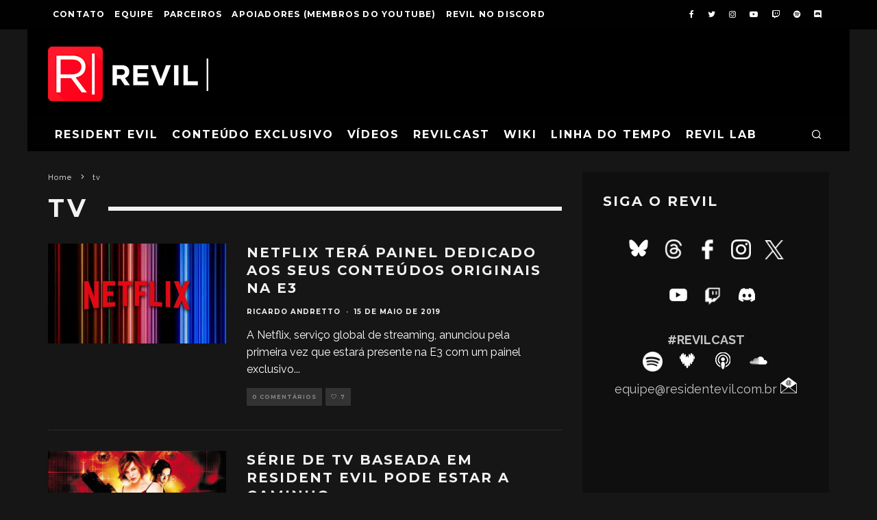

--- FILE ---
content_type: text/html; charset=UTF-8
request_url: https://residentevil.com.br/tag/tv/
body_size: 18171
content:
<!DOCTYPE html>
<html lang="pt-BR">
<head>
	<meta charset="UTF-8">
			<meta name="viewport" content="width=device-width, height=device-height, initial-scale=1.0, minimum-scale=1.0">
		<link rel="profile" href="http://gmpg.org/xfn/11">
	<meta name='robots' content='index, follow, max-image-preview:large, max-snippet:-1, max-video-preview:-1' />

	<!-- This site is optimized with the Yoast SEO plugin v26.7 - https://yoast.com/wordpress/plugins/seo/ -->
	<title>Arquivo para tv - REVIL |</title>
	<link rel="canonical" href="https://residentevil.com.br/tag/tv/" />
	<meta property="og:locale" content="pt_BR" />
	<meta property="og:type" content="article" />
	<meta property="og:title" content="Arquivo para tv - REVIL |" />
	<meta property="og:url" content="https://residentevil.com.br/tag/tv/" />
	<meta property="og:site_name" content="REVIL |" />
	<meta name="twitter:card" content="summary_large_image" />
	<meta name="twitter:site" content="@revilbr" />
	<script type="application/ld+json" class="yoast-schema-graph">{"@context":"https://schema.org","@graph":[{"@type":"CollectionPage","@id":"https://residentevil.com.br/tag/tv/","url":"https://residentevil.com.br/tag/tv/","name":"Arquivo para tv - REVIL |","isPartOf":{"@id":"https://residentevil.com.br/#website"},"primaryImageOfPage":{"@id":"https://residentevil.com.br/tag/tv/#primaryimage"},"image":{"@id":"https://residentevil.com.br/tag/tv/#primaryimage"},"thumbnailUrl":"https://residentevil.com.br/wp-content/uploads/2019/05/Netflix.jpg","breadcrumb":{"@id":"https://residentevil.com.br/tag/tv/#breadcrumb"},"inLanguage":"pt-BR"},{"@type":"ImageObject","inLanguage":"pt-BR","@id":"https://residentevil.com.br/tag/tv/#primaryimage","url":"https://residentevil.com.br/wp-content/uploads/2019/05/Netflix.jpg","contentUrl":"https://residentevil.com.br/wp-content/uploads/2019/05/Netflix.jpg","width":800,"height":450},{"@type":"BreadcrumbList","@id":"https://residentevil.com.br/tag/tv/#breadcrumb","itemListElement":[{"@type":"ListItem","position":1,"name":"Início","item":"https://residentevil.com.br/"},{"@type":"ListItem","position":2,"name":"tv"}]},{"@type":"WebSite","@id":"https://residentevil.com.br/#website","url":"https://residentevil.com.br/","name":"REVIL |","description":"O maior fã-site de Resident Evil da América Latina","publisher":{"@id":"https://residentevil.com.br/#organization"},"potentialAction":[{"@type":"SearchAction","target":{"@type":"EntryPoint","urlTemplate":"https://residentevil.com.br/?s={search_term_string}"},"query-input":{"@type":"PropertyValueSpecification","valueRequired":true,"valueName":"search_term_string"}}],"inLanguage":"pt-BR"},{"@type":"Organization","@id":"https://residentevil.com.br/#organization","name":"REVIL","url":"https://residentevil.com.br/","logo":{"@type":"ImageObject","inLanguage":"pt-BR","@id":"https://residentevil.com.br/#/schema/logo/image/","url":"https://residentevil.com.br/wp-content/uploads/2015/05/revil-base.png","contentUrl":"https://residentevil.com.br/wp-content/uploads/2015/05/revil-base.png","width":180,"height":180,"caption":"REVIL"},"image":{"@id":"https://residentevil.com.br/#/schema/logo/image/"},"sameAs":["https://www.facebook.com/revilbr","https://x.com/revilbr","https://www.instagram.com/revilbr/","https://www.youtube.com/revilbr","https://www.twitch.tv/revilbr","https://soundcloud.com/revilbr"]}]}</script>
	<!-- / Yoast SEO plugin. -->


<link rel='dns-prefetch' href='//residentevil.com.br' />
<link rel='dns-prefetch' href='//www.googletagmanager.com' />
<link rel='dns-prefetch' href='//fonts.googleapis.com' />
<link rel="alternate" type="application/rss+xml" title="Feed para REVIL | &raquo;" href="https://residentevil.com.br/feed/" />
<link rel="alternate" type="application/rss+xml" title="Feed de comentários para REVIL | &raquo;" href="https://residentevil.com.br/comments/feed/" />
<link rel="alternate" type="application/rss+xml" title="Feed de tag para REVIL | &raquo; tv" href="https://residentevil.com.br/tag/tv/feed/" />
<style id='wp-img-auto-sizes-contain-inline-css' type='text/css'>
img:is([sizes=auto i],[sizes^="auto," i]){contain-intrinsic-size:3000px 1500px}
/*# sourceURL=wp-img-auto-sizes-contain-inline-css */
</style>
<style id='wp-emoji-styles-inline-css' type='text/css'>

	img.wp-smiley, img.emoji {
		display: inline !important;
		border: none !important;
		box-shadow: none !important;
		height: 1em !important;
		width: 1em !important;
		margin: 0 0.07em !important;
		vertical-align: -0.1em !important;
		background: none !important;
		padding: 0 !important;
	}
/*# sourceURL=wp-emoji-styles-inline-css */
</style>
<style id='wp-block-library-inline-css' type='text/css'>
:root{--wp-block-synced-color:#7a00df;--wp-block-synced-color--rgb:122,0,223;--wp-bound-block-color:var(--wp-block-synced-color);--wp-editor-canvas-background:#ddd;--wp-admin-theme-color:#007cba;--wp-admin-theme-color--rgb:0,124,186;--wp-admin-theme-color-darker-10:#006ba1;--wp-admin-theme-color-darker-10--rgb:0,107,160.5;--wp-admin-theme-color-darker-20:#005a87;--wp-admin-theme-color-darker-20--rgb:0,90,135;--wp-admin-border-width-focus:2px}@media (min-resolution:192dpi){:root{--wp-admin-border-width-focus:1.5px}}.wp-element-button{cursor:pointer}:root .has-very-light-gray-background-color{background-color:#eee}:root .has-very-dark-gray-background-color{background-color:#313131}:root .has-very-light-gray-color{color:#eee}:root .has-very-dark-gray-color{color:#313131}:root .has-vivid-green-cyan-to-vivid-cyan-blue-gradient-background{background:linear-gradient(135deg,#00d084,#0693e3)}:root .has-purple-crush-gradient-background{background:linear-gradient(135deg,#34e2e4,#4721fb 50%,#ab1dfe)}:root .has-hazy-dawn-gradient-background{background:linear-gradient(135deg,#faaca8,#dad0ec)}:root .has-subdued-olive-gradient-background{background:linear-gradient(135deg,#fafae1,#67a671)}:root .has-atomic-cream-gradient-background{background:linear-gradient(135deg,#fdd79a,#004a59)}:root .has-nightshade-gradient-background{background:linear-gradient(135deg,#330968,#31cdcf)}:root .has-midnight-gradient-background{background:linear-gradient(135deg,#020381,#2874fc)}:root{--wp--preset--font-size--normal:16px;--wp--preset--font-size--huge:42px}.has-regular-font-size{font-size:1em}.has-larger-font-size{font-size:2.625em}.has-normal-font-size{font-size:var(--wp--preset--font-size--normal)}.has-huge-font-size{font-size:var(--wp--preset--font-size--huge)}.has-text-align-center{text-align:center}.has-text-align-left{text-align:left}.has-text-align-right{text-align:right}.has-fit-text{white-space:nowrap!important}#end-resizable-editor-section{display:none}.aligncenter{clear:both}.items-justified-left{justify-content:flex-start}.items-justified-center{justify-content:center}.items-justified-right{justify-content:flex-end}.items-justified-space-between{justify-content:space-between}.screen-reader-text{border:0;clip-path:inset(50%);height:1px;margin:-1px;overflow:hidden;padding:0;position:absolute;width:1px;word-wrap:normal!important}.screen-reader-text:focus{background-color:#ddd;clip-path:none;color:#444;display:block;font-size:1em;height:auto;left:5px;line-height:normal;padding:15px 23px 14px;text-decoration:none;top:5px;width:auto;z-index:100000}html :where(.has-border-color){border-style:solid}html :where([style*=border-top-color]){border-top-style:solid}html :where([style*=border-right-color]){border-right-style:solid}html :where([style*=border-bottom-color]){border-bottom-style:solid}html :where([style*=border-left-color]){border-left-style:solid}html :where([style*=border-width]){border-style:solid}html :where([style*=border-top-width]){border-top-style:solid}html :where([style*=border-right-width]){border-right-style:solid}html :where([style*=border-bottom-width]){border-bottom-style:solid}html :where([style*=border-left-width]){border-left-style:solid}html :where(img[class*=wp-image-]){height:auto;max-width:100%}:where(figure){margin:0 0 1em}html :where(.is-position-sticky){--wp-admin--admin-bar--position-offset:var(--wp-admin--admin-bar--height,0px)}@media screen and (max-width:600px){html :where(.is-position-sticky){--wp-admin--admin-bar--position-offset:0px}}

/*# sourceURL=wp-block-library-inline-css */
</style><style id='global-styles-inline-css' type='text/css'>
:root{--wp--preset--aspect-ratio--square: 1;--wp--preset--aspect-ratio--4-3: 4/3;--wp--preset--aspect-ratio--3-4: 3/4;--wp--preset--aspect-ratio--3-2: 3/2;--wp--preset--aspect-ratio--2-3: 2/3;--wp--preset--aspect-ratio--16-9: 16/9;--wp--preset--aspect-ratio--9-16: 9/16;--wp--preset--color--black: #000000;--wp--preset--color--cyan-bluish-gray: #abb8c3;--wp--preset--color--white: #ffffff;--wp--preset--color--pale-pink: #f78da7;--wp--preset--color--vivid-red: #cf2e2e;--wp--preset--color--luminous-vivid-orange: #ff6900;--wp--preset--color--luminous-vivid-amber: #fcb900;--wp--preset--color--light-green-cyan: #7bdcb5;--wp--preset--color--vivid-green-cyan: #00d084;--wp--preset--color--pale-cyan-blue: #8ed1fc;--wp--preset--color--vivid-cyan-blue: #0693e3;--wp--preset--color--vivid-purple: #9b51e0;--wp--preset--gradient--vivid-cyan-blue-to-vivid-purple: linear-gradient(135deg,rgb(6,147,227) 0%,rgb(155,81,224) 100%);--wp--preset--gradient--light-green-cyan-to-vivid-green-cyan: linear-gradient(135deg,rgb(122,220,180) 0%,rgb(0,208,130) 100%);--wp--preset--gradient--luminous-vivid-amber-to-luminous-vivid-orange: linear-gradient(135deg,rgb(252,185,0) 0%,rgb(255,105,0) 100%);--wp--preset--gradient--luminous-vivid-orange-to-vivid-red: linear-gradient(135deg,rgb(255,105,0) 0%,rgb(207,46,46) 100%);--wp--preset--gradient--very-light-gray-to-cyan-bluish-gray: linear-gradient(135deg,rgb(238,238,238) 0%,rgb(169,184,195) 100%);--wp--preset--gradient--cool-to-warm-spectrum: linear-gradient(135deg,rgb(74,234,220) 0%,rgb(151,120,209) 20%,rgb(207,42,186) 40%,rgb(238,44,130) 60%,rgb(251,105,98) 80%,rgb(254,248,76) 100%);--wp--preset--gradient--blush-light-purple: linear-gradient(135deg,rgb(255,206,236) 0%,rgb(152,150,240) 100%);--wp--preset--gradient--blush-bordeaux: linear-gradient(135deg,rgb(254,205,165) 0%,rgb(254,45,45) 50%,rgb(107,0,62) 100%);--wp--preset--gradient--luminous-dusk: linear-gradient(135deg,rgb(255,203,112) 0%,rgb(199,81,192) 50%,rgb(65,88,208) 100%);--wp--preset--gradient--pale-ocean: linear-gradient(135deg,rgb(255,245,203) 0%,rgb(182,227,212) 50%,rgb(51,167,181) 100%);--wp--preset--gradient--electric-grass: linear-gradient(135deg,rgb(202,248,128) 0%,rgb(113,206,126) 100%);--wp--preset--gradient--midnight: linear-gradient(135deg,rgb(2,3,129) 0%,rgb(40,116,252) 100%);--wp--preset--font-size--small: 13px;--wp--preset--font-size--medium: 20px;--wp--preset--font-size--large: 36px;--wp--preset--font-size--x-large: 42px;--wp--preset--spacing--20: 0.44rem;--wp--preset--spacing--30: 0.67rem;--wp--preset--spacing--40: 1rem;--wp--preset--spacing--50: 1.5rem;--wp--preset--spacing--60: 2.25rem;--wp--preset--spacing--70: 3.38rem;--wp--preset--spacing--80: 5.06rem;--wp--preset--shadow--natural: 6px 6px 9px rgba(0, 0, 0, 0.2);--wp--preset--shadow--deep: 12px 12px 50px rgba(0, 0, 0, 0.4);--wp--preset--shadow--sharp: 6px 6px 0px rgba(0, 0, 0, 0.2);--wp--preset--shadow--outlined: 6px 6px 0px -3px rgb(255, 255, 255), 6px 6px rgb(0, 0, 0);--wp--preset--shadow--crisp: 6px 6px 0px rgb(0, 0, 0);}:where(.is-layout-flex){gap: 0.5em;}:where(.is-layout-grid){gap: 0.5em;}body .is-layout-flex{display: flex;}.is-layout-flex{flex-wrap: wrap;align-items: center;}.is-layout-flex > :is(*, div){margin: 0;}body .is-layout-grid{display: grid;}.is-layout-grid > :is(*, div){margin: 0;}:where(.wp-block-columns.is-layout-flex){gap: 2em;}:where(.wp-block-columns.is-layout-grid){gap: 2em;}:where(.wp-block-post-template.is-layout-flex){gap: 1.25em;}:where(.wp-block-post-template.is-layout-grid){gap: 1.25em;}.has-black-color{color: var(--wp--preset--color--black) !important;}.has-cyan-bluish-gray-color{color: var(--wp--preset--color--cyan-bluish-gray) !important;}.has-white-color{color: var(--wp--preset--color--white) !important;}.has-pale-pink-color{color: var(--wp--preset--color--pale-pink) !important;}.has-vivid-red-color{color: var(--wp--preset--color--vivid-red) !important;}.has-luminous-vivid-orange-color{color: var(--wp--preset--color--luminous-vivid-orange) !important;}.has-luminous-vivid-amber-color{color: var(--wp--preset--color--luminous-vivid-amber) !important;}.has-light-green-cyan-color{color: var(--wp--preset--color--light-green-cyan) !important;}.has-vivid-green-cyan-color{color: var(--wp--preset--color--vivid-green-cyan) !important;}.has-pale-cyan-blue-color{color: var(--wp--preset--color--pale-cyan-blue) !important;}.has-vivid-cyan-blue-color{color: var(--wp--preset--color--vivid-cyan-blue) !important;}.has-vivid-purple-color{color: var(--wp--preset--color--vivid-purple) !important;}.has-black-background-color{background-color: var(--wp--preset--color--black) !important;}.has-cyan-bluish-gray-background-color{background-color: var(--wp--preset--color--cyan-bluish-gray) !important;}.has-white-background-color{background-color: var(--wp--preset--color--white) !important;}.has-pale-pink-background-color{background-color: var(--wp--preset--color--pale-pink) !important;}.has-vivid-red-background-color{background-color: var(--wp--preset--color--vivid-red) !important;}.has-luminous-vivid-orange-background-color{background-color: var(--wp--preset--color--luminous-vivid-orange) !important;}.has-luminous-vivid-amber-background-color{background-color: var(--wp--preset--color--luminous-vivid-amber) !important;}.has-light-green-cyan-background-color{background-color: var(--wp--preset--color--light-green-cyan) !important;}.has-vivid-green-cyan-background-color{background-color: var(--wp--preset--color--vivid-green-cyan) !important;}.has-pale-cyan-blue-background-color{background-color: var(--wp--preset--color--pale-cyan-blue) !important;}.has-vivid-cyan-blue-background-color{background-color: var(--wp--preset--color--vivid-cyan-blue) !important;}.has-vivid-purple-background-color{background-color: var(--wp--preset--color--vivid-purple) !important;}.has-black-border-color{border-color: var(--wp--preset--color--black) !important;}.has-cyan-bluish-gray-border-color{border-color: var(--wp--preset--color--cyan-bluish-gray) !important;}.has-white-border-color{border-color: var(--wp--preset--color--white) !important;}.has-pale-pink-border-color{border-color: var(--wp--preset--color--pale-pink) !important;}.has-vivid-red-border-color{border-color: var(--wp--preset--color--vivid-red) !important;}.has-luminous-vivid-orange-border-color{border-color: var(--wp--preset--color--luminous-vivid-orange) !important;}.has-luminous-vivid-amber-border-color{border-color: var(--wp--preset--color--luminous-vivid-amber) !important;}.has-light-green-cyan-border-color{border-color: var(--wp--preset--color--light-green-cyan) !important;}.has-vivid-green-cyan-border-color{border-color: var(--wp--preset--color--vivid-green-cyan) !important;}.has-pale-cyan-blue-border-color{border-color: var(--wp--preset--color--pale-cyan-blue) !important;}.has-vivid-cyan-blue-border-color{border-color: var(--wp--preset--color--vivid-cyan-blue) !important;}.has-vivid-purple-border-color{border-color: var(--wp--preset--color--vivid-purple) !important;}.has-vivid-cyan-blue-to-vivid-purple-gradient-background{background: var(--wp--preset--gradient--vivid-cyan-blue-to-vivid-purple) !important;}.has-light-green-cyan-to-vivid-green-cyan-gradient-background{background: var(--wp--preset--gradient--light-green-cyan-to-vivid-green-cyan) !important;}.has-luminous-vivid-amber-to-luminous-vivid-orange-gradient-background{background: var(--wp--preset--gradient--luminous-vivid-amber-to-luminous-vivid-orange) !important;}.has-luminous-vivid-orange-to-vivid-red-gradient-background{background: var(--wp--preset--gradient--luminous-vivid-orange-to-vivid-red) !important;}.has-very-light-gray-to-cyan-bluish-gray-gradient-background{background: var(--wp--preset--gradient--very-light-gray-to-cyan-bluish-gray) !important;}.has-cool-to-warm-spectrum-gradient-background{background: var(--wp--preset--gradient--cool-to-warm-spectrum) !important;}.has-blush-light-purple-gradient-background{background: var(--wp--preset--gradient--blush-light-purple) !important;}.has-blush-bordeaux-gradient-background{background: var(--wp--preset--gradient--blush-bordeaux) !important;}.has-luminous-dusk-gradient-background{background: var(--wp--preset--gradient--luminous-dusk) !important;}.has-pale-ocean-gradient-background{background: var(--wp--preset--gradient--pale-ocean) !important;}.has-electric-grass-gradient-background{background: var(--wp--preset--gradient--electric-grass) !important;}.has-midnight-gradient-background{background: var(--wp--preset--gradient--midnight) !important;}.has-small-font-size{font-size: var(--wp--preset--font-size--small) !important;}.has-medium-font-size{font-size: var(--wp--preset--font-size--medium) !important;}.has-large-font-size{font-size: var(--wp--preset--font-size--large) !important;}.has-x-large-font-size{font-size: var(--wp--preset--font-size--x-large) !important;}
/*# sourceURL=global-styles-inline-css */
</style>

<style id='classic-theme-styles-inline-css' type='text/css'>
/*! This file is auto-generated */
.wp-block-button__link{color:#fff;background-color:#32373c;border-radius:9999px;box-shadow:none;text-decoration:none;padding:calc(.667em + 2px) calc(1.333em + 2px);font-size:1.125em}.wp-block-file__button{background:#32373c;color:#fff;text-decoration:none}
/*# sourceURL=/wp-includes/css/classic-themes.min.css */
</style>
<link rel='stylesheet' id='lets-review-api-css' href='https://residentevil.com.br/wp-content/plugins/lets-review/assets/css/style-api.min.css?ver=3.3.6' type='text/css' media='all' />
<link rel='stylesheet' id='codetipi-15zine-style-css' href='https://residentevil.com.br/wp-content/themes/15zine/assets/css/style.min.css?ver=3.3.9.8' type='text/css' media='all' />
<style id='codetipi-15zine-style-inline-css' type='text/css'>
.link-color-wrap > * > a,.link-color-wrap > * > ul a{ color: #dd3333;}.link-color-wrap > * > a:hover,.link-color-wrap > * > ul a:hover{ color: #dd5d5d;}body{ color: #2e2e2e;}.site-footer{ color: #fff;}body{font-size:14px;font-weight:400;line-height:1.6;text-transform:none;}.excerpt{font-size:14px;font-weight:400;line-height:1.6;text-transform:none;}.preview-thumbnail .title, .preview-review .title{font-size:14px;font-weight:700;letter-spacing:0.1em;line-height:1.3;text-transform:uppercase;}.byline{font-size:10px;font-weight:700;letter-spacing:0.1em;line-height:1.3;text-transform:uppercase;}.tipi-button, .button__back__home{font-size:14px;font-weight:700;letter-spacing:0.1em;text-transform:uppercase;}.breadcrumbs{font-size:11px;font-weight:400;letter-spacing:0.1em;text-transform:none;}.secondary-menu-wrap{font-size:14px;font-weight:700;letter-spacing:0.1em;line-height:1;text-transform:uppercase;}.preview-slider.title-s .title{font-size:14px;font-weight:700;letter-spacing:0.1em;line-height:1.3;text-transform:uppercase;}.preview-slider.title-m .title{font-size:14px;font-weight:700;letter-spacing:0.1em;line-height:1.3;text-transform:uppercase;}.preview-slider.title-l .title{font-size:14px;font-weight:700;letter-spacing:0.1em;line-height:1.3;text-transform:uppercase;}.preview-slider.title-xl .title{font-size:14px;font-weight:700;letter-spacing:0.1em;line-height:1.3;text-transform:uppercase;}.preview-grid.title-s .title{font-size:14px;font-weight:700;letter-spacing:0.1em;line-height:1.3;text-transform:uppercase;}.preview-grid.title-m .title{font-size:14px;font-weight:700;letter-spacing:0.1em;line-height:1.3;text-transform:uppercase;}.preview-grid.title-l .title{font-size:14px;font-weight:700;letter-spacing:0.1em;line-height:1.3;text-transform:uppercase;}.preview-classic .title{font-size:14px;font-weight:700;letter-spacing:0.1em;line-height:1.3;text-transform:uppercase;}.preview-2 .title{font-size:14px;font-weight:700;letter-spacing:0.1em;line-height:1.3;text-transform:uppercase;}.entry-content blockquote, .entry-content .wp-block-pullquote p{font-size:18px;font-weight:400;line-height:1.5;text-transform:none;}.hero-wrap .caption, .gallery-block__wrap .caption{font-size:10px;font-weight:400;line-height:1.2;text-transform:none;}.main-navigation{font-size:14px;font-weight:700;letter-spacing:0.12em;line-height:1;text-transform:uppercase;}.hero-meta.tipi-s-typo .title{font-size:18px;font-weight:700;letter-spacing:0.1em;line-height:1.3;text-transform:uppercase;}.hero-meta.tipi-m-typo .title{font-size:18px;font-weight:700;letter-spacing:0.1em;line-height:1.3;text-transform:uppercase;}.hero-meta.tipi-l-typo .title{font-size:18px;font-weight:700;letter-spacing:0.1em;line-height:1.3;text-transform:uppercase;}.entry-content h1{font-size:18px;font-weight:700;letter-spacing:0.1em;line-height:1.3;text-transform:uppercase;}.entry-content h2{font-size:18px;font-weight:700;letter-spacing:0.1em;line-height:1.3;text-transform:uppercase;}.entry-content h3{font-size:14px;font-weight:700;letter-spacing:0.1em;line-height:1.3;text-transform:uppercase;}.entry-content h4{font-size:14px;font-weight:700;letter-spacing:0.1em;line-height:1.3;text-transform:uppercase;}.entry-content h5{font-size:14px;font-weight:400;letter-spacing:0.1em;line-height:1.3;text-transform:none;}.widget-title{font-size:14px;font-weight:700;letter-spacing:0.1em;line-height:1.3;text-transform:uppercase;}.block-title-wrap .title{font-size:18px;font-weight:700;letter-spacing:0.1em;line-height:1.2;text-transform:uppercase;}.block-subtitle{font-size:15px;font-weight:700;letter-spacing:0.1em;line-height:1.3;text-transform:uppercase;}.preview-classic { padding-bottom: 30px; }.block-wrap-classic .block ~ .block .preview-1:first-child { padding-top: 30px; }.preview-thumbnail { padding-bottom: 20px; }.codetipi-15zine-widget .preview-thumbnail { padding-bottom: 15px; }.preview-classic{ border-bottom:1px dotted #f2f2f2;}.preview-classic { margin-bottom: 30px; }.block-wrap-bs-62 .block ~ .block, .block-wrap-classic .block ~ .block .preview-1:first-child { margin-top: 30px; }.block-wrap-classic .block ~ .block .preview-1:first-child{ border-top:1px dotted #f2f2f2;}.preview-classic { margin-bottom: 30px; }.block-wrap-bs-62 .block ~ .block, .block-wrap-classic .block ~ .block .preview-1:first-child { margin-top: 30px; }.preview-thumbnail{ border-bottom:1px dotted #f2f2f2;}.preview-thumbnail { margin-bottom: 20px; }.codetipi-15zine-widget .preview-thumbnail { margin-bottom: 15px; }.main-menu-logo img { width: 110px; }.mm-submenu-2 .mm-51 .menu-wrap > .sub-menu > li > a { color: #a70e13; }.preview-slider.tile-overlay--1:after, .preview-slider.tile-overlay--2 .meta:after { opacity: 0.25; }.preview-grid.tile-overlay--1:after, .preview-grid.tile-overlay--2 .meta:after { opacity: 0.5; }.main-navigation-border { border-bottom-color: #161616; }.cb-mm-on.cb-menu-light #cb-nav-bar .cb-main-nav > li:hover, .cb-mm-on.cb-menu-dark #cb-nav-bar .cb-main-nav > li:hover { background: #a70e13; }body {}body, #respond, .cb-font-body, .font-b { font-family: 'Raleway',sans-serif; }h1, h2, h3, h4, h5, h6, .cb-font-header, .font-h, #bbp-user-navigation, .cb-byline, .product_meta, .price, .woocommerce-review-link, .cart_item, .cart-collaterals .cart_totals th { font-family: 'Montserrat',sans-serif }.main-menu > li > a, .main-menu-wrap .menu-icons > li > a {
		padding-top: 15px;
		padding-bottom: 15px;
	}.secondary-menu-wrap .menu-icons > li > a, .secondary-menu-wrap .secondary-menu > li > a {
		padding-top: 15px;
		padding-bottom: 15px;
	}.site-mob-header:not(.site-mob-header-11) .header-padding .logo-main-wrap, .site-mob-header:not(.site-mob-header-11) .header-padding .icons-wrap a, .site-mob-header-11 .header-padding {
		padding-top: 20px;
		padding-bottom: 20px;
	}.site-header .bg-area {background-color: #000000;}.site-header .background {background-position: center center;}.site-header,.site-header a{color: #000000;}.grid-spacing { border-top-width: 3px; }@media only screen and (min-width: 481px) {.block-wrap-slider:not(.block-wrap-51) .slider-spacing { margin-right: 3px;}.block--feature.block-wrap-slider .block-inner-style { padding-top: 3px;}}@media only screen and (min-width: 768px) {.grid-spacing { border-right-width: 3px; }.block-wrap-55 .slide { margin-right: 3px!important; }.block-wrap-grid:not(.block-wrap-81) .block { width: calc( 100% + 3px ); }.preview-slider.tile-overlay--1:hover:after, .preview-slider.tile-overlay--2.tile-overlay--gradient:hover:after, .preview-slider.tile-overlay--2:hover .meta:after { opacity: 0.75 ; }.preview-grid.tile-overlay--1:hover:after, .preview-grid.tile-overlay--2.tile-overlay--gradient:hover:after, .preview-grid.tile-overlay--2:hover .meta:after { opacity: 0.75 ; }}@media only screen and (min-width: 1020px) {.site-header .header-padding {
		padding-top: 20px;
		padding-bottom: 20px;
	}body{font-size:18px;}.excerpt{font-size:16px;}.tipi-button, .button__back__home{font-size:12px;}.secondary-menu-wrap{font-size:12px;}.preview-slider.title-s .title{font-size:16px;}.preview-slider.title-m .title{font-size:16px;}.preview-slider.title-l .title{font-size:32px;}.preview-slider.title-xl .title{font-size:38px;}.preview-grid.title-s .title{font-size:16px;}.preview-grid.title-m .title{font-size:16px;}.preview-grid.title-l .title{font-size:32px;}.preview-classic .title{font-size:20px;}.preview-2 .title{font-size:22px;}.entry-content blockquote, .entry-content .wp-block-pullquote p{font-size:30px;}.main-navigation{font-size:16px;}.hero-meta.tipi-s-typo .title{font-size:30px;}.hero-meta.tipi-m-typo .title{font-size:40px;}.hero-meta.tipi-l-typo .title{font-size:50px;}.entry-content h1{font-size:50px;}.entry-content h2{font-size:30px;}.entry-content h3{font-size:24px;}.entry-content h4{font-size:20px;}.widget-title{font-size:20px;}.block-title-wrap .title{font-size:36px;}}[data-role="ad-container"] {
    display: none !important;
}
.story-ad__content {
    display: none !important;
}
#sponsored_tag {
    display: none !important;
}
.report-ad__container {
    display: none !important;
}
.disqus_thread iframe:first-of-type {
    display: none !important;
}
/*# sourceURL=codetipi-15zine-style-inline-css */
</style>
<link rel='stylesheet' id='codetipi-15zine-fonts-css' href='https://fonts.googleapis.com/css?family=Montserrat%3A400%2C700%7CRaleway%3A400%2C700&#038;display=swap' type='text/css' media='all' />
<link rel='stylesheet' id='swipebox-css' href='https://residentevil.com.br/wp-content/themes/15zine/assets/css/swipebox.min.css?ver=1.4.4' type='text/css' media='all' />
<script type="text/javascript" src="https://residentevil.com.br/wp-includes/js/jquery/jquery.min.js?ver=3.7.1" id="jquery-core-js"></script>
<script type="text/javascript" src="https://residentevil.com.br/wp-includes/js/jquery/jquery-migrate.min.js?ver=3.4.1" id="jquery-migrate-js"></script>

<!-- Snippet da etiqueta do Google (gtag.js) adicionado pelo Site Kit -->
<!-- Snippet do Google Análises adicionado pelo Site Kit -->
<script type="text/javascript" src="https://www.googletagmanager.com/gtag/js?id=G-J6ESWHEPZN" id="google_gtagjs-js" async></script>
<script type="text/javascript" id="google_gtagjs-js-after">
/* <![CDATA[ */
window.dataLayer = window.dataLayer || [];function gtag(){dataLayer.push(arguments);}
gtag("set","linker",{"domains":["residentevil.com.br"]});
gtag("js", new Date());
gtag("set", "developer_id.dZTNiMT", true);
gtag("config", "G-J6ESWHEPZN");
//# sourceURL=google_gtagjs-js-after
/* ]]> */
</script>
<link rel="https://api.w.org/" href="https://residentevil.com.br/wp-json/" /><link rel="alternate" title="JSON" type="application/json" href="https://residentevil.com.br/wp-json/wp/v2/tags/556" /><link rel="EditURI" type="application/rsd+xml" title="RSD" href="https://residentevil.com.br/xmlrpc.php?rsd" />
<meta name="generator" content="WordPress 6.9" />
<meta name="generator" content="Site Kit by Google 1.170.0" /><script type="text/javascript">

  var _gaq = _gaq || [];
  _gaq.push(['_setAccount', 'UA-22622385-1']);
  _gaq.push(['_trackPageview']);

  (function() {
    var ga = document.createElement('script'); ga.type = 'text/javascript'; ga.async = true;
    ga.src = ('https:' == document.location.protocol ? 'https://ssl' : 'http://www') + '.google-analytics.com/ga.js';
    var s = document.getElementsByTagName('script')[0]; s.parentNode.insertBefore(ga, s);
  })();

</script>

<script async src="//pagead2.googlesyndication.com/pagead/js/adsbygoogle.js"></script>
<script>
  (adsbygoogle = window.adsbygoogle || []).push({
    google_ad_client: "ca-pub-4379488034111588",
    enable_page_level_ads: true
  });

</script>

<script src='https://www.google.com/recaptcha/api.js'></script><link rel="preload" type="font/woff2" as="font" href="https://residentevil.com.br/wp-content/themes/15zine/assets/css/15zine/codetipi-15zine.woff2?9oa0lg" crossorigin><link rel="dns-prefetch" href="//fonts.googleapis.com"><link rel="preconnect" href="https://fonts.gstatic.com/" crossorigin>	<!-- Google Analytics -->
	<script>
	window.ga=window.ga||function(){(ga.q=ga.q||[]).push(arguments)};ga.l=+new Date;
	ga('create', 'UA-22622385-1', 'auto');
	ga('send', 'pageview');
			ga('set', 'anonymizeIp', true);
		</script>
	<!-- End Google Analytics -->
	
<!-- Meta-etiquetas do Google AdSense adicionado pelo Site Kit -->
<meta name="google-adsense-platform-account" content="ca-host-pub-2644536267352236">
<meta name="google-adsense-platform-domain" content="sitekit.withgoogle.com">
<!-- Fim das meta-etiquetas do Google AdSense adicionado pelo Site Kit -->
<link rel="icon" href="https://residentevil.com.br/wp-content/uploads/2020/08/cropped-REVIL-icon-2-32x32.png" sizes="32x32" />
<link rel="icon" href="https://residentevil.com.br/wp-content/uploads/2020/08/cropped-REVIL-icon-2-192x192.png" sizes="192x192" />
<link rel="apple-touch-icon" href="https://residentevil.com.br/wp-content/uploads/2020/08/cropped-REVIL-icon-2-180x180.png" />
<meta name="msapplication-TileImage" content="https://residentevil.com.br/wp-content/uploads/2020/08/cropped-REVIL-icon-2-270x270.png" />
<style id='codetipi-15zine-logo-inline-css' type='text/css'>
@media only screen and (min-width: 1200px) {.logo-main img{ display:inline-block; width:234px; height:80px;}}
/*# sourceURL=codetipi-15zine-logo-inline-css */
</style>
<style id='codetipi-15zine-mm-style-inline-css' type='text/css'>

			.main-menu-bar-color-1 .main-menu .mm-color.menu-item-72206.active > a,
			.main-menu-bar-color-1.mm-ani-0 .main-menu .mm-color.menu-item-72206:hover > a,
			.main-menu-bar-color-1 .main-menu .current-menu-item.menu-item-72206 > a
			{ background: #a70e13; }.main-navigation .menu-item-72206 .menu-wrap > * { border-top-color: #a70e13!important; }

			.main-menu-bar-color-1 .main-menu .mm-color.menu-item-48005.active > a,
			.main-menu-bar-color-1.mm-ani-0 .main-menu .mm-color.menu-item-48005:hover > a,
			.main-menu-bar-color-1 .main-menu .current-menu-item.menu-item-48005 > a
			{ background: #a70e13; }.main-navigation .menu-item-48005 .menu-wrap > * { border-top-color: #a70e13!important; }

			.main-menu-bar-color-1 .main-menu .mm-color.menu-item-72212.active > a,
			.main-menu-bar-color-1.mm-ani-0 .main-menu .mm-color.menu-item-72212:hover > a,
			.main-menu-bar-color-1 .main-menu .current-menu-item.menu-item-72212 > a
			{ background: #a70e13; }.main-navigation .menu-item-72212 .menu-wrap > * { border-top-color: #a70e13!important; }

			.main-menu-bar-color-1 .main-menu .mm-color.menu-item-76334.active > a,
			.main-menu-bar-color-1.mm-ani-0 .main-menu .mm-color.menu-item-76334:hover > a,
			.main-menu-bar-color-1 .main-menu .current-menu-item.menu-item-76334 > a
			{ background: #a70e13; }.main-navigation .menu-item-76334 .menu-wrap > * { border-top-color: #a70e13!important; }

			.main-menu-bar-color-1 .main-menu .mm-color.menu-item-47988.active > a,
			.main-menu-bar-color-1.mm-ani-0 .main-menu .mm-color.menu-item-47988:hover > a,
			.main-menu-bar-color-1 .main-menu .current-menu-item.menu-item-47988 > a
			{ background: #a70e13; }.main-navigation .menu-item-47988 .menu-wrap > * { border-top-color: #a70e13!important; }

			.main-menu-bar-color-1 .main-menu .mm-color.menu-item-47989.active > a,
			.main-menu-bar-color-1.mm-ani-0 .main-menu .mm-color.menu-item-47989:hover > a,
			.main-menu-bar-color-1 .main-menu .current-menu-item.menu-item-47989 > a
			{ background: #a70e13; }.main-navigation .menu-item-47989 .menu-wrap > * { border-top-color: #a70e13!important; }

			.main-menu-bar-color-1 .main-menu .mm-color.menu-item-78745.active > a,
			.main-menu-bar-color-1.mm-ani-0 .main-menu .mm-color.menu-item-78745:hover > a,
			.main-menu-bar-color-1 .main-menu .current-menu-item.menu-item-78745 > a
			{ background: #a70e13; }.main-navigation .menu-item-78745 .menu-wrap > * { border-top-color: #a70e13!important; }
/*# sourceURL=codetipi-15zine-mm-style-inline-css */
</style>
</head>
<body class="archive tag tag-tv tag-556 wp-theme-15zine sticky-sbs mob-fi-tall  cb-body-dark cb-footer-dark body-mob-header-1 site-mob-menu-a-4 site-mob-menu-1 mm-submenu-2">
			<div id="cb-outer-container" class="site">
		<header id="mobhead" class="site-header-block site-mob-header tipi-l-0 site-mob-header-1 sticky-menu-2 sticky-menu site-skin-2"><div class="bg-area header-padding tipi-row side-spacing tipi-vertical-c">
	<ul class="menu-left icons-wrap tipi-vertical-c">
		<li class="codetipi-15zine-icon vertical-c"><a href="#" class="mob-tr-open" data-target="slide-menu"><i class="codetipi-15zine-i-menu" aria-hidden="true"></i></a></li>	</ul>
	<div class="logo-main-wrap logo-mob-wrap">
		<div class="logo logo-mobile"><a href="https://residentevil.com.br" data-pin-nopin="true"><img src="https://residentevil.com.br/wp-content/uploads/2015/05/logo-revil-nova-fase-mobile.png" srcset="https://residentevil.com.br/wp-content/uploads/2015/05/logo-revil-nova-fase-mobile-retina.png 2x" width="110" height="38"></a></div>	</div>
	<ul class="menu-right icons-wrap tipi-vertical-c">
		<li class="codetipi-15zine-icon cb-icon-search cb-menu-icon vertical-c"><a href="#" data-title="Buscar" class="tipi-tip tipi-tip-b vertical-c modal-tr" data-type="search"><i class="codetipi-15zine-i-search" aria-hidden="true"></i></a></li>			</ul>
</div>
</header><!-- .site-mob-header --><div id="mob-line" class="tipi-l-0"></div>		<div id="cb-container" class="site-inner container clearfix">
	<div id="cb-top-menu" class="secondary-menu-wrap cb-font-header tipi-m-0-down clearfix site-skin-2">
		<div class="cb-top-menu-wrap tipi-flex side-spacing wrap">
			<ul class="cb-top-nav secondary-menu tipi-flex"><li id="menu-item-49962" class="menu-item menu-item-type-post_type menu-item-object-page dropper standard-drop menu-item-49962"><a href="https://residentevil.com.br/contato/">Contato</a></li>
<li id="menu-item-48000" class="menu-item menu-item-type-post_type menu-item-object-page dropper standard-drop menu-item-48000"><a href="https://residentevil.com.br/equipe/">Equipe</a></li>
<li id="menu-item-42984" class="menu-item menu-item-type-post_type menu-item-object-page dropper standard-drop menu-item-42984"><a href="https://residentevil.com.br/parceiros/">Parceiros</a></li>
<li id="menu-item-66508" class="menu-item menu-item-type-custom menu-item-object-custom dropper standard-drop menu-item-66508"><a href="https://residentevil.com.br/apoiadores/">Apoiadores (Membros do YouTube)</a></li>
<li id="menu-item-68860" class="menu-item menu-item-type-custom menu-item-object-custom dropper standard-drop menu-item-68860"><a href="https://residentevil.com.br/discord/">REVIL no Discord</a></li>
</ul><ul class="menu-icons tipi-flex-eq-height"><li class="codetipi-15zine-icon icon-wrap icon-wrap-facebook"><a href="http://www.facebook.com/revilbr" class="tipi-vertical-c tipi-tip tipi-tip-b" data-title="Facebook" rel="noopener nofollow"><i class="codetipi-15zine-i-facebook" aria-hidden="true"></i></a></li><li class="codetipi-15zine-icon icon-wrap icon-wrap-twitter"><a href="http://www.twitter.com/revilbr" class="tipi-vertical-c tipi-tip tipi-tip-b" data-title="Twitter" rel="noopener nofollow"><i class="codetipi-15zine-i-twitter" aria-hidden="true"></i></a></li><li class="codetipi-15zine-icon icon-wrap icon-wrap-instagram"><a href="http://www.instagram.com/revilbr" class="tipi-vertical-c tipi-tip tipi-tip-b" data-title="Instagram" rel="noopener nofollow"><i class="codetipi-15zine-i-instagram" aria-hidden="true"></i></a></li><li class="codetipi-15zine-icon icon-wrap icon-wrap-youtube"><a href="http://www.youtube.com/revilbr" class="tipi-vertical-c tipi-tip tipi-tip-b" data-title="YouTube" rel="noopener nofollow"><i class="codetipi-15zine-i-youtube-play" aria-hidden="true"></i></a></li><li class="codetipi-15zine-icon icon-wrap icon-wrap-twitch"><a href="http://www.twitch.com/revilbr" class="tipi-vertical-c tipi-tip tipi-tip-b" data-title="Twitch" rel="noopener nofollow"><i class="codetipi-15zine-i-twitch" aria-hidden="true"></i></a></li><li class="codetipi-15zine-icon icon-wrap icon-wrap-spotify"><a href="https://open.spotify.com/show/2f8sb3jirW8vRavGjDMvaN" class="tipi-vertical-c tipi-tip tipi-tip-b" data-title="Spotify" rel="noopener nofollow"><i class="codetipi-15zine-i-spotify" aria-hidden="true"></i></a></li><li class="codetipi-15zine-icon icon-wrap icon-wrap-discord"><a href="http://bit.ly/discordrevilbr" class="tipi-vertical-c tipi-tip tipi-tip-b" data-title="Discord" rel="noopener nofollow"><i class="codetipi-15zine-i-discord" aria-hidden="true"></i></a></li></ul>		</div>
	</div>
	<header id="masthead" class="site-header-block site-header clearfix site-header-1 header-skin-3 site-img-1 mm-ani-1 mm-skin-2 main-menu-skin-1 main-menu-width-3 main-menu-bar-color-1 dt-header-da wrap logo-only-when-stuck main-menu-l"><div class="bg-area">
			<div class="logo-main-wrap header-padding tipi-vertical-c logo-main-wrap-l side-spacing">
			<div class="logo logo-main"><a href="https://residentevil.com.br" data-pin-nopin="true"><img src="https://residentevil.com.br/wp-content/uploads/2015/05/logo-revil-nova-fase.png" srcset="https://residentevil.com.br/wp-content/uploads/2015/05/logo-revil-nova-fase-retina.png 2x" width="234" height="80"></a></div>			<div class="block-da-1 block-da block-da-cb_banner_code tipi-flex-right clearfix"> <div id="134707-1"><script src="//ads.themoneytizer.com/s/gen.js?type=1"></script><script src="//ads.themoneytizer.com/s/requestform.js?siteId=134707&formatId=1"></script></div></div>		</div>
		<div class="background"></div></div>
</header><!-- .site-header --><div id="header-line"></div><nav id="cb-nav-bar" class="main-navigation cb-nav-bar-wrap nav-bar tipi-m-0-down clearfix site-skin-2 mm-ani-1 mm-skin-2 main-menu-bar-color-1 wrap side-spacing sticky-top sticky-menu sticky-menu-1 logo-only-when-stuck main-menu-l">
	<div class="menu-bg-area">
		<div id="cb-main-menu" class="main-menu-wrap cb-nav-bar-wrap clearfix cb-font-header main-nav-wrap vertical-c side-spacing wrap">
			<div class="logo-menu-wrap logo-menu-wrap-placeholder"></div>			<ul id="menu-main-menu" class="main-menu nav cb-main-nav main-nav clearfix tipi-flex horizontal-menu">
				<li id="menu-item-72206" class="menu-item menu-item-type-custom menu-item-object-custom menu-item-has-children dropper drop-it mm-art mm-wrap-51 mm-wrap menu-item-72206"><a href="#">Resident Evil</a><div class="menu mm-51 tipi-row side-spacing" data-mm="51"><div class="menu-wrap">
<ul class="sub-menu">
	<li id="menu-item-72207" class="menu-item menu-item-type-custom menu-item-object-custom menu-item-has-children dropper drop-it menu-item-72207"><a href="#">Jogos</a>
	<ul class="sub-menu">
		<li id="menu-item-52115" class="menu-item menu-item-type-post_type menu-item-object-page dropper drop-it menu-item-52115"><a href="https://residentevil.com.br/jogos/">Série Principal &#038; Spin-offs</a></li>
		<li id="menu-item-48014" class="menu-item menu-item-type-post_type menu-item-object-page dropper drop-it menu-item-48014"><a href="https://residentevil.com.br/betas/">Betas</a></li>
		<li id="menu-item-48016" class="menu-item menu-item-type-post_type menu-item-object-page dropper drop-it menu-item-48016"><a href="https://residentevil.com.br/outros-jogos/">Mobile e etc</a></li>
	</ul>
</li>
	<li id="menu-item-47983" class="menu-item menu-item-type-post_type menu-item-object-page menu-item-has-children dropper drop-it menu-item-47983"><a href="https://residentevil.com.br/reports/">Reports</a>
	<ul class="sub-menu">
		<li id="menu-item-48216" class="menu-item menu-item-type-post_type menu-item-object-page dropper drop-it menu-item-48216"><a href="https://residentevil.com.br/resident-evil-4/adas-report/">Ada’s Report</a></li>
		<li id="menu-item-48222" class="menu-item menu-item-type-post_type menu-item-object-page dropper drop-it menu-item-48222"><a href="https://residentevil.com.br/reports/angelas-diary/">Angela’s Diary</a></li>
		<li id="menu-item-48223" class="menu-item menu-item-type-post_type menu-item-object-page dropper drop-it menu-item-48223"><a href="https://residentevil.com.br/reports/extra-files/">Extra Files (RE.net)</a></li>
		<li id="menu-item-48217" class="menu-item menu-item-type-post_type menu-item-object-page dropper drop-it menu-item-48217"><a href="https://residentevil.com.br/reports/jessicas-report/">Jessica’s Report</a></li>
		<li id="menu-item-48218" class="menu-item menu-item-type-post_type menu-item-object-page dropper drop-it menu-item-48218"><a href="https://residentevil.com.br/reports/nemesis-report/">Nemesis Report</a></li>
		<li id="menu-item-48224" class="menu-item menu-item-type-post_type menu-item-object-page dropper drop-it menu-item-48224"><a href="https://residentevil.com.br/reports/notas-de-george-trevor/">Notas de George Trevor</a></li>
		<li id="menu-item-48221" class="menu-item menu-item-type-post_type menu-item-object-page dropper drop-it menu-item-48221"><a href="https://residentevil.com.br/reports/weskers-report/">Wesker’s Report</a></li>
		<li id="menu-item-48220" class="menu-item menu-item-type-post_type menu-item-object-page dropper drop-it menu-item-48220"><a href="https://residentevil.com.br/reports/weskers-report-ii/">Wesker’s Report II</a></li>
		<li id="menu-item-48219" class="menu-item menu-item-type-post_type menu-item-object-page dropper drop-it menu-item-48219"><a href="https://residentevil.com.br/reports/weskers-extra-report/">Wesker’s Extra Report</a></li>
	</ul>
</li>
	<li id="menu-item-48018" class="menu-item menu-item-type-custom menu-item-object-custom menu-item-home menu-item-has-children dropper drop-it menu-item-48018"><a href="http://residentevil.com.br/#">Filmes e Séries</a>
	<ul class="sub-menu">
		<li id="menu-item-48024" class="menu-item menu-item-type-post_type menu-item-object-page dropper drop-it menu-item-48024"><a href="https://residentevil.com.br/animacoes/">Animações</a></li>
		<li id="menu-item-48021" class="menu-item menu-item-type-post_type menu-item-object-page dropper drop-it menu-item-48021"><a href="https://residentevil.com.br/resident-evil-em-live-action/">Live-Action</a></li>
	</ul>
</li>
	<li id="menu-item-47984" class="menu-item menu-item-type-post_type menu-item-object-page menu-item-has-children dropper drop-it menu-item-47984"><a href="https://residentevil.com.br/livros-hqs-e-mangas/">Livros, HQs e Mangás</a>
	<ul class="sub-menu">
		<li id="menu-item-48225" class="menu-item menu-item-type-post_type menu-item-object-page dropper drop-it menu-item-48225"><a href="https://residentevil.com.br/livros-hqs-e-mangas/novelizacoes/">Novelizações</a></li>
		<li id="menu-item-48226" class="menu-item menu-item-type-post_type menu-item-object-page dropper drop-it menu-item-48226"><a href="https://residentevil.com.br/livros-hqs-e-mangas/artbooks-enciclopedias/">Artbooks e Enciclopédias</a></li>
		<li id="menu-item-48227" class="menu-item menu-item-type-post_type menu-item-object-page dropper drop-it menu-item-48227"><a href="https://residentevil.com.br/livros-hqs-e-mangas/quadrinhos/">HQs</a></li>
		<li id="menu-item-48228" class="menu-item menu-item-type-post_type menu-item-object-page dropper drop-it menu-item-48228"><a href="https://residentevil.com.br/livros-hqs-e-mangas/mangas/">Mangás</a></li>
	</ul>
</li>
</ul></div></div>
</li>
<li id="menu-item-48005" class="menu-item menu-item-type-custom menu-item-object-custom menu-item-has-children dropper drop-it mm-art mm-wrap-51 mm-wrap menu-item-48005"><a href="#">Conteúdo Exclusivo</a><div class="menu mm-51 tipi-row side-spacing" data-mm="51"><div class="menu-wrap">
<ul class="sub-menu">
	<li id="menu-item-48026" class="menu-item menu-item-type-taxonomy menu-item-object-category dropper drop-it menu-item-48026"><a href="https://residentevil.com.br/category/artigos/" class="block-more block-mm-init block-changer block-mm-changer" data-title="Artigos" data-url="https://residentevil.com.br/category/artigos/" data-subtitle="Leia a todos os artigos já publicados no REVIL sobre diversos assuntos importantes no mundo de Resident Evil." data-count="219" data-tid="41"  data-term="category">Artigos</a></li>
	<li id="menu-item-48025" class="menu-item menu-item-type-taxonomy menu-item-object-category dropper drop-it menu-item-48025"><a href="https://residentevil.com.br/category/reviews/" class="block-more block-mm-init block-changer block-mm-changer" data-title="Análises" data-url="https://residentevil.com.br/category/reviews/" data-subtitle="Leia às análises detalhadas de jogos da franquia Resident Evil, Devil May Cry e de outros títulos experimentados pelo REVIL." data-count="156" data-tid="2050"  data-term="category">Análises</a></li>
	<li id="menu-item-48027" class="menu-item menu-item-type-taxonomy menu-item-object-category dropper drop-it menu-item-48027"><a href="https://residentevil.com.br/category/entrevistas/" class="block-more block-mm-init block-changer block-mm-changer" data-title="Entrevistas" data-url="https://residentevil.com.br/category/entrevistas/" data-subtitle="Arquivo de entrevistas realizadas pelo &lt;strong&gt;REVIL&lt;/strong&gt; com pessoas envolvidas com &lt;strong&gt;Resident Evil&lt;/strong&gt; e outras franquias de interesse no mundo dos jogos." data-count="45" data-tid="42"  data-term="category">Entrevistas</a></li>
	<li id="menu-item-47998" class="menu-item menu-item-type-post_type menu-item-object-page dropper drop-it menu-item-47998"><a href="https://residentevil.com.br/projeto-de-dublagem/">Resident Evil dublado em português</a></li>
</ul></div></div>
</li>
<li id="menu-item-72212" class="menu-item menu-item-type-custom menu-item-object-custom menu-item-has-children dropper drop-it mm-art mm-wrap-51 mm-wrap menu-item-72212"><a href="#">Vídeos</a><div class="menu mm-51 tipi-row side-spacing" data-mm="51"><div class="menu-wrap">
<ul class="sub-menu">
	<li id="menu-item-72372" class="menu-item menu-item-type-custom menu-item-object-custom dropper drop-it menu-item-72372"><a href="https://residentevil.com.br/category/videos/">Vídeos de Conteúdo</a></li>
	<li id="menu-item-72373" class="menu-item menu-item-type-custom menu-item-object-custom dropper drop-it menu-item-72373"><a href="https://www.youtube.com/playlist?list=PL59_fciTVPZBDhD5Zo_63oZCUZaeRq2Cc">Lives do YouTube</a></li>
</ul></div></div>
</li>
<li id="menu-item-76334" class="menu-item menu-item-type-post_type menu-item-object-page dropper drop-it mm-art mm-wrap-2 mm-wrap menu-item-76334"><a href="https://residentevil.com.br/revilcast/">REVILcast</a></li>
<li id="menu-item-47988" class="menu-item menu-item-type-post_type menu-item-object-page dropper drop-it mm-art mm-wrap-2 mm-wrap menu-item-47988"><a href="https://residentevil.com.br/revil-wiki/">Wiki</a></li>
<li id="menu-item-47989" class="menu-item menu-item-type-post_type menu-item-object-page dropper drop-it mm-art mm-wrap-2 mm-wrap menu-item-47989"><a href="https://residentevil.com.br/linha-do-tempo-de-resident-evil/">Linha do Tempo</a></li>
<li id="menu-item-78745" class="menu-item menu-item-type-post_type menu-item-object-page dropper drop-it mm-art mm-wrap-2 mm-wrap menu-item-78745"><a href="https://residentevil.com.br/revillab/">REVIL Lab</a></li>
			</ul>
			<ul class="menu-icons horizontal-menu tipi-flex-eq-height">
				<li class="codetipi-15zine-icon cb-icon-search cb-menu-icon vertical-c"><a href="#" data-title="Buscar" class="tipi-tip tipi-tip-b vertical-c modal-tr" data-type="search"><i class="codetipi-15zine-i-search" aria-hidden="true"></i></a></li>							</ul>
		</div>
	</div>
</nav>
<div id="cb-content" class="contents-wrap clearfix wrap side-spacing sb--right">
		<div class="tipi-cols clearfix">
		<div id="main" class="cb-main main tipi-col tipi-xs-12 clearfix site-main main-block-wrap block-wrap tipi-m-8">
				<div class="breadcrumbs-wrap breadcrumbs-sz-
		">
		<div class="breadcrumbs">
											<div class="crumb">
									<a href="https://residentevil.com.br">
									<span>Home</span>
									</a>
								</div>
											<i class="codetipi-15zine-i-chevron-right"></i>				<div class="crumb">
									<span>tv</span>
								</div>
									</div>
	</div>
	<div class="block-title-wrap cb-module-header cb-category-header cb-section-header" style="border-bottom-color:#a70e13;"><h1 class="cb-cat-title cb-module-title block-title title">tv</h1></div><div id="block-wrap-95320" class="block-wrap block-wrap-bs-1 block-to-see block-wrap-classic clearfix block-css-95320 block-is-archive block--light" data-id="95320"><div class="block-inner-style"><div class="block-inner-box contents"><div class="block">		<article class="preview-classic separation-border separation-border-style split ani-base article-ani article-ani-1 tipi-xs-12 preview-1 with-fi post-65382 post type-post status-publish format-standard has-post-thumbnail hentry category-noticias tag-constantin-film tag-netflix tag-tv">
					<div class="cb-mask mask" style="background:#a70e13;">
			<a href="https://residentevil.com.br/noticias/netflix-tera-painel-dedicado-aos-seus-conteudos-originais-na-e3/" class="mask-img">
				<img width="360" height="203" src="https://residentevil.com.br/wp-content/uploads/2019/05/Netflix.jpg" class="attachment-codetipi-15zine-360-240 size-codetipi-15zine-360-240 wp-post-image" alt="" decoding="async" fetchpriority="high" srcset="https://residentevil.com.br/wp-content/uploads/2019/05/Netflix.jpg 800w, https://residentevil.com.br/wp-content/uploads/2019/05/Netflix-300x169.jpg 300w, https://residentevil.com.br/wp-content/uploads/2019/05/Netflix-768x432.jpg 768w, https://residentevil.com.br/wp-content/uploads/2019/05/Netflix-500x281.jpg 500w" sizes="(max-width: 360px) 100vw, 360px" />			</a>
		</div>
						<div class="cb-meta cb-article-meta meta">
								<h2 class="title cb-post-title">
					<a href="https://residentevil.com.br/noticias/netflix-tera-painel-dedicado-aos-seus-conteudos-originais-na-e3/">
						Netflix terá painel dedicado aos seus conteúdos originais na E3					</a>
				</h2>
				<div class="cb-byline byline byline-3"><span class="byline-part author"><a class="url fn n" href="https://residentevil.com.br/author/the-crazy/">Ricardo Andretto</a></span><span class="byline-part separator separator-date">&middot;</span><span class="byline-part cb-date date"><time class="entry-date published dateCreated flipboard-date" datetime="2019-05-15T11:45:37-03:00">15 de maio de 2019</time></span></div><div class="excerpt body-color">A Netflix, serviço global de streaming, anunciou pela primeira vez que estará presente na E3 com um painel exclusivo<span class="cb-excerpt-dots excerpt-ellipsis">...</span></div><div class="cb-byline byline byline-10 byline-shaded"><span class="byline-part comments"><a href="https://residentevil.com.br/noticias/netflix-tera-painel-dedicado-aos-seus-conteudos-originais-na-e3/#respond"><span class="dsq-postid" data-dsqidentifier="65382 https://residentevil.com.br/?p=65382">Nenhum comentário</span></a></span><span class="byline-part separator separator-likes">&middot;</span><span class="byline-part likes-count"><a href="#" class="tipi-like-count " data-pid="65382"><span class="likes-heart"><i class="codetipi-15zine-i-heart-o" aria-hidden="true"></i><i class="codetipi-15zine-i-heart" aria-hidden="true"></i></span><span class="tipi-value">7</span></a></span></div>			</div>
		</article>
				<article class="preview-classic separation-border separation-border-style split ani-base article-ani article-ani-1 tipi-xs-12 preview-1 with-fi post-36168 post type-post status-publish format-standard has-post-thumbnail hentry category-filmes category-noticias category-rumores tag-constantin-films tag-filmes tag-resident-evil tag-serie tag-tv">
					<div class="cb-mask mask" style="background:#a70e13;">
			<a href="https://residentevil.com.br/filmes/serie-de-tv-baseada-em-resident-evil-pode-estar-a-caminho/" class="mask-img">
				<img width="360" height="161" src="https://residentevil.com.br/wp-content/uploads/2014/10/RESTV.jpg" class="attachment-codetipi-15zine-360-240 size-codetipi-15zine-360-240 wp-post-image" alt="" decoding="async" srcset="https://residentevil.com.br/wp-content/uploads/2014/10/RESTV.jpg 650w, https://residentevil.com.br/wp-content/uploads/2014/10/RESTV-300x133.jpg 300w, https://residentevil.com.br/wp-content/uploads/2014/10/RESTV-600x267.jpg 600w" sizes="(max-width: 360px) 100vw, 360px" />			</a>
		</div>
						<div class="cb-meta cb-article-meta meta">
								<h2 class="title cb-post-title">
					<a href="https://residentevil.com.br/filmes/serie-de-tv-baseada-em-resident-evil-pode-estar-a-caminho/">
						Série de TV baseada em Resident Evil pode estar a caminho					</a>
				</h2>
				<div class="cb-byline byline byline-3"><span class="byline-part author"><a class="url fn n" href="https://residentevil.com.br/author/ceraldi/">Ceraldi</a></span><span class="byline-part separator separator-date">&middot;</span><span class="byline-part cb-date date"><time class="entry-date published dateCreated flipboard-date" datetime="2014-10-13T11:35:25-03:00">13 de outubro de 2014</time></span></div><div class="excerpt body-color">Uma série de TV baseada em Resident Evil pode estar a caminho, e quem diz isso é o<span class="cb-excerpt-dots excerpt-ellipsis">...</span></div><div class="cb-byline byline byline-10 byline-shaded"><span class="byline-part comments"><a href="https://residentevil.com.br/filmes/serie-de-tv-baseada-em-resident-evil-pode-estar-a-caminho/#comments"><span class="dsq-postid" data-dsqidentifier="36168 http://residentevil.com.br/?p=36168">33 Comments</span></a></span><span class="byline-part separator separator-likes">&middot;</span><span class="byline-part likes-count"><a href="#" class="tipi-like-count " data-pid="36168"><span class="likes-heart"><i class="codetipi-15zine-i-heart-o" aria-hidden="true"></i><i class="codetipi-15zine-i-heart" aria-hidden="true"></i></span><span class="tipi-value">4</span></a></span></div>			</div>
		</article>
				<article class="preview-classic separation-border separation-border-style split ani-base article-ani article-ani-1 tipi-xs-12 preview-1 with-fi post-24803 post type-post status-publish format-standard has-post-thumbnail hentry category-resident-evil-5-retribuicao tag-alice tag-axe-man tag-comercial tag-licker tag-rain tag-retribution tag-tv tag-wesker">
					<div class="cb-mask mask" style="background:#a70e13;">
			<a href="https://residentevil.com.br/filmes/resident-evil-5-retribuicao/comercial-de-retribuicao-mostra-dois-axe-men/" class="mask-img">
				<img width="360" height="161" src="https://residentevil.com.br/wp-content/uploads/2012/08/retribution1.jpg" class="attachment-codetipi-15zine-360-240 size-codetipi-15zine-360-240 wp-post-image" alt="" decoding="async" srcset="https://residentevil.com.br/wp-content/uploads/2012/08/retribution1.jpg 650w, https://residentevil.com.br/wp-content/uploads/2012/08/retribution1-300x134.jpg 300w, https://residentevil.com.br/wp-content/uploads/2012/08/retribution1-600x268.jpg 600w" sizes="(max-width: 360px) 100vw, 360px" />			</a>
		</div>
						<div class="cb-meta cb-article-meta meta">
								<h2 class="title cb-post-title">
					<a href="https://residentevil.com.br/filmes/resident-evil-5-retribuicao/comercial-de-retribuicao-mostra-dois-axe-men/">
						[ATUALIZADO] Comercial de Retribuição mostra dois Axe Men!					</a>
				</h2>
				<div class="cb-byline byline byline-3"><span class="byline-part author"><a class="url fn n" href="https://residentevil.com.br/author/yuna/">Bruna Mattos</a></span><span class="byline-part separator separator-date">&middot;</span><span class="byline-part cb-date date"><time class="entry-date published dateCreated flipboard-date" datetime="2012-08-07T21:40:35-03:00">7 de agosto de 2012</time></span></div><div class="excerpt body-color">O primeiro comercial de Resident Evil 5: Retribuição começou a ser exibido na televisão norte americana. O vídeo<span class="cb-excerpt-dots excerpt-ellipsis">...</span></div><div class="cb-byline byline byline-10 byline-shaded"><span class="byline-part comments"><a href="https://residentevil.com.br/filmes/resident-evil-5-retribuicao/comercial-de-retribuicao-mostra-dois-axe-men/#comments"><span class="dsq-postid" data-dsqidentifier="24803 http://residentevil.com.br/?p=24803">109 Comments</span></a></span><span class="byline-part separator separator-likes">&middot;</span><span class="byline-part likes-count"><a href="#" class="tipi-like-count " data-pid="24803"><span class="likes-heart"><i class="codetipi-15zine-i-heart-o" aria-hidden="true"></i><i class="codetipi-15zine-i-heart" aria-hidden="true"></i></span><span class="tipi-value">2</span></a></span></div>			</div>
		</article>
		</div>			<div class="pagination tipi-col tipi-xs-12 font-2">
						</div>
			</div></div></div>		</div>
		<div class="sidebar-wrap tipi-xs-12 tipi-m-4 tipi-col clearfix">
	<aside class="cb-sidebar sidebar">
		<div id="custom_html-26" class="widget_text cb-sidebar-widget codetipi-15zine-widget widget_custom_html"><h3 class="cb-sidebar-widget-title cb-widget-title widget-title title">Siga o REVIL</h3><div class="textwidget custom-html-widget"><center><a href="https://bsky.app/profile/residentevil.com.br" target="_blank" rel="noopener"><img src="https://residentevil.com.br/wp-content/uploads/2024/08/bluesky.png" alt="Bluesky" width="32" height="32" /></a><img src="https://residentevil.com.br/wp-content/uploads/2018/04/space.png" /><img src="https://residentevil.com.br/wp-content/uploads/2018/04/space.png" /><a href="https://www.threads.net/@revilbr" target="_blank" rel="noopener"><img src="https://residentevil.com.br/wp-content/uploads/2024/08/threads.png" alt="Threads" width="30" height="30" /></a><img src="https://residentevil.com.br/wp-content/uploads/2018/04/space.png" /><img src="https://residentevil.com.br/wp-content/uploads/2018/04/space.png" /><a href="https://www.facebook.com/revilbr" target="_blank" rel="noopener"><img src="https://residentevil.com.br/wp-content/uploads/2024/08/facebook.png" alt="Facebook" width="29" height="29" /></a><img src="https://residentevil.com.br/wp-content/uploads/2018/04/space.png" /><img src="https://residentevil.com.br/wp-content/uploads/2018/04/space.png" /><a href="https://www.instagram.com/revilbr" target="_blank" rel="noopener"><img src="https://residentevil.com.br/wp-content/uploads/2024/08/instagram.png" alt="Instagram" width="29" height="29" /></a><img src="https://residentevil.com.br/wp-content/uploads/2018/04/space.png" /><img src="https://residentevil.com.br/wp-content/uploads/2018/04/space.png" /><a href="https://x.com/revilbr" target="_blank" rel="noopener"><img src="https://residentevil.com.br/wp-content/uploads/2024/08/X-twitter.png" alt="X (Twitter)" width="28" height="28" /></a></center>

<img src="https://residentevil.com.br/wp-content/uploads/2018/04/space.png" width="4" height="4" />

<center><img src="https://residentevil.com.br/wp-content/uploads/2018/04/space.png" /><img src="https://residentevil.com.br/wp-content/uploads/2018/04/space.png" /><a href="https://www.youtube.com/revilbr" target="_blank" rel="noopener"><img src="https://residentevil.com.br/wp-content/uploads/2024/08/youtube.png" alt="YouTube" width="32" height="32" /></a><img src="https://residentevil.com.br/wp-content/uploads/2018/04/space.png" /><img src="https://residentevil.com.br/wp-content/uploads/2018/04/space.png" /><a href="https://www.twitch.tv/revilbr" target="_blank" rel="noopener"><img src="https://residentevil.com.br/wp-content/uploads/2024/08/twitch-icon.png" alt="Twitch" width="28" height="28" /></a><img src="https://residentevil.com.br/wp-content/uploads/2018/04/space.png" /><img src="https://residentevil.com.br/wp-content/uploads/2018/04/space.png" /><a href="http://bit.ly/discordrevilbr" target="_blank" rel="noopener"><img src="https://residentevil.com.br/wp-content/uploads/2024/08/discord.png" alt="Discord" width="32" height="32" /></a></center>

<img src="https://residentevil.com.br/wp-content/uploads/2018/04/space.png" width="4" height="4" />

<center><strong>#REVILCAST</strong></center>
<center><a href="https://open.spotify.com/show/2f8sb3jirW8vRavGjDMvaN" target="_blank" rel="noopener"><img src="https://residentevil.com.br/wp-content/uploads/2024/08/spotify.png" alt="Spotify" width="29" height="29" /></a><img src="https://residentevil.com.br/wp-content/uploads/2018/04/space.png" /><img src="https://residentevil.com.br/wp-content/uploads/2018/04/space.png" /><a href="https://www.deezer.com/br/show/855962" target="_blank" rel="noopener"><img src="https://residentevil.com.br/wp-content/uploads/2024/08/deezer.png" alt="Deezer" width="32" height="32" /></a><img src="https://residentevil.com.br/wp-content/uploads/2018/04/space.png" /><img src="https://residentevil.com.br/wp-content/uploads/2018/04/space.png" /><a href="https://podcasts.apple.com/br/podcast/revilcast/id1498913773" target="_blank" rel="noopener"><img src="https://residentevil.com.br/wp-content/uploads/2024/08/apple-podcasts.png" alt="Apple Podcasts" width="32" height="32" /></a><img src="https://residentevil.com.br/wp-content/uploads/2018/04/space.png" /><img src="https://residentevil.com.br/wp-content/uploads/2018/04/space.png" /><a href="https://soundcloud.com/revilbr" target="_blank" rel="noopener"><img src="https://residentevil.com.br/wp-content/uploads/2024/08/soundcloud.png" alt="Soundcloud" width="32" height="32" /></a></center>

<center><a href="/cdn-cgi/l/email-protection" class="__cf_email__" data-cfemail="4b2e3a3e223b2e0b392e38222f2e253f2e3d222765282426652939">[email&#160;protected]</a> <img src="https://residentevil.com.br/wp-content/uploads/2018/04/email.png"></center></div></div><div id="custom_html-4" class="widget_text cb-sidebar-widget codetipi-15zine-widget widget_custom_html"><div class="textwidget custom-html-widget"><iframe src="https://discordapp.com/widget?id=525858203519680542&amp;theme=dark" width="100%" height="500" frameborder="0"></iframe></div></div><div id="text-32" class="cb-sidebar-widget codetipi-15zine-widget widget_text">			<div class="textwidget"> <script data-cfasync="false" src="/cdn-cgi/scripts/5c5dd728/cloudflare-static/email-decode.min.js"></script><script async src="//pagead2.googlesyndication.com/pagead/js/adsbygoogle.js"></script>
<!-- REVIL, Responsivo -->
<ins class="adsbygoogle"
     style="display:block"
     data-ad-client="ca-pub-4379488034111588"
     data-ad-slot="8860160608"
     data-ad-format="auto"></ins>
<script>
(adsbygoogle = window.adsbygoogle || []).push({});
</script>
</div>
		</div><div id="cb-recent-posts-2" class="cb-sidebar-widget codetipi-15zine-widget codetipi-15zine-stylish-posts"><h3 class="cb-sidebar-widget-title cb-widget-title widget-title title">Últimas atualizações</h3><div class="codetipi-15zine-stylish-posts-wrap"><div id="block-wrap-77419" class="block-wrap block-wrap-23 block-to-see block-wrap-classic clearfix block-css-77419 block--light" data-id="77419"><div class="block-inner-style"><div class="block-inner-box contents"><div class="block">		<article class="preview-thumbnail split ani-base article-ani article-ani-1 tipi-xs-12 preview-23 with-fi post-97170 post type-post status-publish format-standard has-post-thumbnail hentry category-noticias tag-destaque tag-licenciados tag-resident-evil-requiem">
					<div class="cb-mask mask" style="background:#a70e13;">
			<a href="https://residentevil.com.br/noticias/estatuas-e-relogios-limitados-de-leon-s-kennedy-e-grace-ashcroft-de-resident-evil-requiem/" class="mask-img">
				<img width="120" height="120" src="https://residentevil.com.br/wp-content/uploads/2026/01/resident-evil-requiem-figures-watches-1-120x120.jpg" class="attachment-codetipi-15zine-120-120 size-codetipi-15zine-120-120 wp-post-image" alt="" decoding="async" srcset="https://residentevil.com.br/wp-content/uploads/2026/01/resident-evil-requiem-figures-watches-1-120x120.jpg 120w, https://residentevil.com.br/wp-content/uploads/2026/01/resident-evil-requiem-figures-watches-1-150x150.jpg 150w, https://residentevil.com.br/wp-content/uploads/2026/01/resident-evil-requiem-figures-watches-1-240x240.jpg 240w, https://residentevil.com.br/wp-content/uploads/2026/01/resident-evil-requiem-figures-watches-1-360x360.jpg 360w, https://residentevil.com.br/wp-content/uploads/2026/01/resident-evil-requiem-figures-watches-1-540x540.jpg 540w, https://residentevil.com.br/wp-content/uploads/2026/01/resident-evil-requiem-figures-watches-1-125x125.jpg 125w" sizes="(max-width: 120px) 100vw, 120px" />			</a>
		</div>
						<div class="cb-meta cb-article-meta meta">
								<h2 class="title cb-post-title">
					<a href="https://residentevil.com.br/noticias/estatuas-e-relogios-limitados-de-leon-s-kennedy-e-grace-ashcroft-de-resident-evil-requiem/">
						Estátuas e relógios limitados de Leon S. Kennedy e Grace Ashcroft de Resident Evil Requiem					</a>
				</h2>
							</div>
		</article>
				<article class="preview-thumbnail split ani-base article-ani article-ani-1 tipi-xs-12 preview-23 with-fi post-97167 post type-post status-publish format-standard has-post-thumbnail hentry category-lab tag-parceiros-2">
					<div class="cb-mask mask" style="background:#a70e13;">
			<a href="https://residentevil.com.br/lab/o-poder-dos-temas-imersivos-nos-jogos-de-cassino/" class="mask-img">
				<img width="120" height="120" src="https://residentevil.com.br/wp-content/uploads/2026/01/premier-image-120x120.jpg" class="attachment-codetipi-15zine-120-120 size-codetipi-15zine-120-120 wp-post-image" alt="" decoding="async" srcset="https://residentevil.com.br/wp-content/uploads/2026/01/premier-image-120x120.jpg 120w, https://residentevil.com.br/wp-content/uploads/2026/01/premier-image-150x150.jpg 150w, https://residentevil.com.br/wp-content/uploads/2026/01/premier-image-240x240.jpg 240w, https://residentevil.com.br/wp-content/uploads/2026/01/premier-image-360x360.jpg 360w, https://residentevil.com.br/wp-content/uploads/2026/01/premier-image-540x540.jpg 540w, https://residentevil.com.br/wp-content/uploads/2026/01/premier-image-125x125.jpg 125w" sizes="(max-width: 120px) 100vw, 120px" />			</a>
		</div>
						<div class="cb-meta cb-article-meta meta">
								<h2 class="title cb-post-title">
					<a href="https://residentevil.com.br/lab/o-poder-dos-temas-imersivos-nos-jogos-de-cassino/">
						O poder dos temas imersivos nos jogos de cassino					</a>
				</h2>
							</div>
		</article>
				<article class="preview-thumbnail split ani-base article-ani article-ani-1 tipi-xs-12 preview-23 with-fi post-97148 post type-post status-publish format-standard has-post-thumbnail hentry category-lab tag-blog-revil tag-nuuvem tag-promocao-2 tag-steam">
					<div class="cb-mask mask" style="background:#a70e13;">
			<a href="https://residentevil.com.br/lab/super-promocao-da-capcom-com-resident-evil-e-mais-para-steam/" class="mask-img">
				<img width="120" height="120" src="https://residentevil.com.br/wp-content/uploads/2026/01/promo-capcom-nuuvem-120x120.jpg" class="attachment-codetipi-15zine-120-120 size-codetipi-15zine-120-120 wp-post-image" alt="" decoding="async" srcset="https://residentevil.com.br/wp-content/uploads/2026/01/promo-capcom-nuuvem-120x120.jpg 120w, https://residentevil.com.br/wp-content/uploads/2026/01/promo-capcom-nuuvem-150x150.jpg 150w, https://residentevil.com.br/wp-content/uploads/2026/01/promo-capcom-nuuvem-240x240.jpg 240w, https://residentevil.com.br/wp-content/uploads/2026/01/promo-capcom-nuuvem-360x360.jpg 360w, https://residentevil.com.br/wp-content/uploads/2026/01/promo-capcom-nuuvem-540x540.jpg 540w, https://residentevil.com.br/wp-content/uploads/2026/01/promo-capcom-nuuvem-125x125.jpg 125w" sizes="(max-width: 120px) 100vw, 120px" />			</a>
		</div>
						<div class="cb-meta cb-article-meta meta">
								<h2 class="title cb-post-title">
					<a href="https://residentevil.com.br/lab/super-promocao-da-capcom-com-resident-evil-e-mais-para-steam/">
						Super promoção da Capcom com Resident Evil e mais para Steam					</a>
				</h2>
							</div>
		</article>
		</div></div></div></div></div></div>	</aside>
</div>
	</div>
</div>
<footer id="cb-footer" class="site-footer">
			<div id="cb-widgets" class="cb-footer-x cb-footer-e wrap clearfix cb-site-padding">
							<div class="cb-one cb-column clearfix">
					<div id="text-17" class="cb-footer-widget codetipi-15zine-widget clearfix widget_text"><h3 class="cb-footer-widget-title cb-widget-title widget-title title">Publicidade</h3>			<div class="textwidget"> <script async src="//pagead2.googlesyndication.com/pagead/js/adsbygoogle.js"></script>
<!-- REVIL, Responsivo -->
<ins class="adsbygoogle"
     style="display:block"
     data-ad-client="ca-pub-4379488034111588"
     data-ad-slot="8860160608"
     data-ad-format="auto"></ins>
<script>
(adsbygoogle = window.adsbygoogle || []).push({});
</script>
</div>
		</div>				</div>
														</div>
					<div class="cb-footer-lower cb-font-header clearfix">
			<div class="wrap clearfix">
									<div id="cb-footer-logo">
						<a href="https://residentevil.com.br">
							<img src="https://residentevil.com.br/wp-content/uploads/2015/05/REVIL-LOGO-normal.png" alt=" logo"  srcset="https://residentevil.com.br/wp-content/uploads/2015/05/REVIL-LOGO-retina.png 2x">
						</a>
					</div>
								<div class="cb-footer-links clearfix"><ul id="menu-footer-menu" class="footer-menu nav cb-footer-nav clearfix"><li id="menu-item-49961" class="menu-item menu-item-type-post_type menu-item-object-page dropper standard-drop menu-item-49961"><a href="https://residentevil.com.br/contato/">Contato</a></li>
<li id="menu-item-48690" class="menu-item menu-item-type-post_type menu-item-object-page dropper standard-drop menu-item-48690"><a href="https://residentevil.com.br/equipe/">Equipe REVIL</a></li>
<li id="menu-item-66499" class="menu-item menu-item-type-custom menu-item-object-custom dropper standard-drop menu-item-66499"><a href="https://residentevil.com.br/apoiadores/">Apoiadores (Membros do YouTube)</a></li>
<li id="menu-item-42979" class="menu-item menu-item-type-post_type menu-item-object-page dropper standard-drop menu-item-42979"><a href="https://residentevil.com.br/parceiros/">Parceiros</a></li>
<li id="menu-item-68859" class="menu-item menu-item-type-custom menu-item-object-custom dropper standard-drop menu-item-68859"><a href="https://residentevil.com.br/discord/">REVIL no Discord</a></li>
</ul></div>				<div class="cb-copyright">O REVIL nasceu em outubro de 1999. É uma obra coletiva gerenciada por fãs da franquia Resident Evil. A reprodução integral ou parcial de qualquer conteúdo depende da autorização dos autores. "Resident Evil", "Biohazard" e afiliados são marcas registradas da Capcom. Copyright 1999 - 2025 - REVIL - Todos os direitos reservados<br><br><a href="https://discord.gg/cycVg9e" target="_blank" rel="noopener"><img src="https://residentevil.com.br/wp-content/uploads/2015/05/Discord-OK.png" alt="" /></a><br><br><strong><a href="/cdn-cgi/l/email-protection" class="__cf_email__" data-cfemail="9ffaeeeaf6effadfedfaecf6fbfaf1ebfae9f6f3b1fcf0f2b1fded">[email&#160;protected]</a></strong> <img src="https://residentevil.com.br/wp-content/uploads/2018/04/email.png" alt="" /></div>				<div id="to-top-wrap" class="to-top cb-to-top"><a href="#" id="to-top-a"><i class="codetipi-15zine-i-chevron-up cb-circle"></i></a></div>			</div>
		</div>
	</footer>
</div> <!-- end .site-inner -->
</div>
<div id="mob-menu-wrap" class="mob-menu-wrap mobile-navigation-dd tipi-l-0 site-skin-2 site-img-1">
	<div class="bg-area">
		<div class="content-wrap">
			<div class="content">
				<div class="logo-x-wrap tipi-flex vertical-c">
					<div class="logo logo-mobile_menu"><a href="https://residentevil.com.br" data-pin-nopin="true"><img src="https://residentevil.com.br/wp-content/uploads/2015/05/logo-revil-mobile-menu.png" srcset="https://residentevil.com.br/wp-content/uploads/2015/05/logo-revil-mobile-menu-retina.png 2x" width="73" height="25"></a></div>					<a href="#" class="mob-tr-close tipi-close-icon"><i class="codetipi-15zine-i-x" aria-hidden="true"></i></a>
				</div>
				<nav class="mobile-navigation mobile-navigation-1"><ul id="menu-mobile" class="menu-mobile vertical-menu"><li id="menu-item-60659" class="menu-item menu-item-type-custom menu-item-object-custom menu-item-has-children dropper standard-drop menu-item-60659"><a href="#">REVIL</a>
<ul class="sub-menu">
	<li id="menu-item-48760" class="menu-item menu-item-type-custom menu-item-object-custom menu-item-home dropper standard-drop menu-item-48760"><a href="https://residentevil.com.br/">HOME</a></li>
	<li id="menu-item-60661" class="menu-item menu-item-type-custom menu-item-object-custom dropper standard-drop menu-item-60661"><a href="https://residentevil.com.br/contato/">CONTATO</a></li>
	<li id="menu-item-60662" class="menu-item menu-item-type-custom menu-item-object-custom dropper standard-drop menu-item-60662"><a href="https://residentevil.com.br/equipe/">EQUIPE</a></li>
	<li id="menu-item-60663" class="menu-item menu-item-type-custom menu-item-object-custom dropper standard-drop menu-item-60663"><a href="https://residentevil.com.br/parceiros/">PARCEIROS</a></li>
	<li id="menu-item-66500" class="menu-item menu-item-type-custom menu-item-object-custom dropper standard-drop menu-item-66500"><a href="https://residentevil.com.br/apoiadores/">APOIADORES (Membros do YouTube)</a></li>
</ul>
</li>
<li id="menu-item-48761" class="menu-item menu-item-type-custom menu-item-object-custom menu-item-has-children dropper standard-drop menu-item-48761"><a href="#">Jogos</a>
<ul class="sub-menu">
	<li id="menu-item-48764" class="menu-item menu-item-type-custom menu-item-object-custom dropper standard-drop menu-item-48764"><a href="https://residentevil.com.br/jogos/">SÉRIE PRINCIPAL &#038; SPIN-OFFS</a></li>
	<li id="menu-item-48765" class="menu-item menu-item-type-custom menu-item-object-custom dropper standard-drop menu-item-48765"><a href="https://residentevil.com.br/betas/">BETAS</a></li>
	<li id="menu-item-48770" class="menu-item menu-item-type-custom menu-item-object-custom dropper standard-drop menu-item-48770"><a href="https://residentevil.com.br/outros-jogos/">MOBILE E ETC</a></li>
	<li id="menu-item-49220" class="menu-item menu-item-type-custom menu-item-object-custom dropper standard-drop menu-item-49220"><a href="https://residentevil.com.br/reports">REPORTS</a></li>
	<li id="menu-item-49219" class="menu-item menu-item-type-custom menu-item-object-custom dropper standard-drop menu-item-49219"><a href="https://residentevil.com.br/livros-hqs-e-mangas">Livros, HQs e Mangás</a></li>
</ul>
</li>
<li id="menu-item-48762" class="menu-item menu-item-type-custom menu-item-object-custom menu-item-has-children dropper standard-drop menu-item-48762"><a href="#">Filmes e Séries</a>
<ul class="sub-menu">
	<li id="menu-item-48763" class="menu-item menu-item-type-custom menu-item-object-custom dropper standard-drop menu-item-48763"><a href="https://residentevil.com.br/animacoes/">ANIMAÇÕES</a></li>
	<li id="menu-item-48771" class="menu-item menu-item-type-custom menu-item-object-custom dropper standard-drop menu-item-48771"><a href="https://residentevil.com.br/resident-evil-em-live-action/">LIVE-ACTION</a></li>
</ul>
</li>
<li id="menu-item-49221" class="menu-item menu-item-type-custom menu-item-object-custom menu-item-has-children dropper standard-drop menu-item-49221"><a href="#">VÍDEOS</a>
<ul class="sub-menu">
	<li id="menu-item-72375" class="menu-item menu-item-type-custom menu-item-object-custom dropper standard-drop menu-item-72375"><a href="https://residentevil.com.br/category/videos">Vídeos de Conteúdo</a></li>
	<li id="menu-item-72374" class="menu-item menu-item-type-custom menu-item-object-custom dropper standard-drop menu-item-72374"><a href="https://www.youtube.com/playlist?list=PL59_fciTVPZBDhD5Zo_63oZCUZaeRq2Cc">Lives do YouTube</a></li>
</ul>
</li>
<li id="menu-item-68717" class="menu-item menu-item-type-custom menu-item-object-custom dropper standard-drop menu-item-68717"><a href="https://residentevil.com.br/revilcast/">REVILcast</a></li>
<li id="menu-item-48766" class="menu-item menu-item-type-custom menu-item-object-custom dropper standard-drop menu-item-48766"><a href="https://residentevil.com.br/revil-wiki">REVIL Wiki</a></li>
<li id="menu-item-48767" class="menu-item menu-item-type-custom menu-item-object-custom dropper standard-drop menu-item-48767"><a href="https://residentevil.com.br/linha-do-tempo-de-resident-evil">LINHA DO TEMPO</a></li>
<li id="menu-item-78746" class="menu-item menu-item-type-post_type menu-item-object-page dropper standard-drop mm-art mm-wrap-2 mm-wrap menu-item-78746"><a href="https://residentevil.com.br/revillab/">REVIL Lab</a></li>
</ul></nav><!-- .mobile-navigation -->				<ul class="menu-icons horizontal-menu">
					<li class="codetipi-15zine-icon icon-wrap icon-wrap-facebook"><a href="http://www.facebook.com/revilbr" class="tipi-vertical-c tipi-tip tipi-tip-b" data-title="Facebook" rel="noopener nofollow"><i class="codetipi-15zine-i-facebook" aria-hidden="true"></i></a></li><li class="codetipi-15zine-icon icon-wrap icon-wrap-twitter"><a href="http://www.twitter.com/revilbr" class="tipi-vertical-c tipi-tip tipi-tip-b" data-title="Twitter" rel="noopener nofollow"><i class="codetipi-15zine-i-twitter" aria-hidden="true"></i></a></li><li class="codetipi-15zine-icon icon-wrap icon-wrap-instagram"><a href="http://www.instagram.com/revilbr" class="tipi-vertical-c tipi-tip tipi-tip-b" data-title="Instagram" rel="noopener nofollow"><i class="codetipi-15zine-i-instagram" aria-hidden="true"></i></a></li><li class="codetipi-15zine-icon icon-wrap icon-wrap-youtube"><a href="http://www.youtube.com/revilbr" class="tipi-vertical-c tipi-tip tipi-tip-b" data-title="YouTube" rel="noopener nofollow"><i class="codetipi-15zine-i-youtube-play" aria-hidden="true"></i></a></li><li class="codetipi-15zine-icon icon-wrap icon-wrap-discord"><a href="http://bit.ly/discordrevilbr" class="tipi-vertical-c tipi-tip tipi-tip-b" data-title="Discord" rel="noopener nofollow"><i class="codetipi-15zine-i-discord" aria-hidden="true"></i></a></li>				</ul>
			</div>
		</div>
		<div class="background"></div>	</div>
</div>
<div id="modal" class="modal-wrap inactive dark-overlay">
	<span class="tipi-overlay tipi-overlay-modal"></span>
	<div class="content tipi-vertical-c wrap">
		<div class="content-search search-form-wrap content-block tipi-xs-12 tipi-m-8">
			<form method="get" class="search tipi-flex" action="https://residentevil.com.br/">
	<input type="search" class="search-field font-h" placeholder="Buscar" value="" name="s" autocomplete="off" aria-label="search form">
	<button class="tipi-i-search-thin search-submit" type="submit" value="" aria-label="search"><i class="codetipi-15zine-i-search"></i></button>
</form>
			<div class="search-hints">
				<span class="search-hint">
					Type to search or hit ESC to close				</span>
			</div>
			<div class="content-found-wrap"><div class="content-found"></div><div class="button-wrap"><a class="search-all-results button-arrow-r button-arrow tipi-button" href="#"><span class="button-title">Ver todos os resultados</span><i class="codetipi-15zine-i-chevron-right"></i></a></div></div>		</div>
		<div class="content-lwa content-block site-img-1 site-skin-2">
				</div>
		<div class="content-custom content-block">
		</div>
	</div>
	<a href="#" class="close tipi-x-wrap tipi-x-outer"><i class="codetipi-15zine-i-x"></i></a>

</div>
<span id="tipi-overlay" class="tipi-overlay tipi-overlay-base tipi-overlay-dark"><a href="#" class="close tipi-x-wrap"><i class="codetipi-15zine-i-x"></i></a></span>
	<script data-cfasync="false" src="/cdn-cgi/scripts/5c5dd728/cloudflare-static/email-decode.min.js"></script><script type="speculationrules">
{"prefetch":[{"source":"document","where":{"and":[{"href_matches":"/*"},{"not":{"href_matches":["/wp-*.php","/wp-admin/*","/wp-content/uploads/*","/wp-content/*","/wp-content/plugins/*","/wp-content/themes/15zine/*","/*\\?(.+)"]}},{"not":{"selector_matches":"a[rel~=\"nofollow\"]"}},{"not":{"selector_matches":".no-prefetch, .no-prefetch a"}}]},"eagerness":"conservative"}]}
</script>
<span id="lr-check"></span><script type="application/ld+json">{"@context": "http://schema.org",
	"@type": "WebPage",
	"name": "REVIL |",
	"description": "O maior fã-site de Resident Evil da América Latina","url": "https://residentevil.com.br/","potentialAction": {
	"@type": "SearchAction",
	"target": "https://residentevil.com.br/?s=&#123;search_term&#125;",
	"query-input": "required name=search_term"},"breadcrumb":{ "@type": "BreadcrumbList","itemListElement": [{"@type": "ListItem",	"position": 1, "item": {
				"@id": "https://residentevil.com.br",
				"name": "Home"
				}
				},{"@type": "ListItem",	"position": 2, "item": {
				"@id": "",
				"name": "tv"
				}
				}]}}</script><script type="text/javascript" id="disqus_count-js-extra">
/* <![CDATA[ */
var countVars = {"disqusShortname":"revilbr"};
//# sourceURL=disqus_count-js-extra
/* ]]> */
</script>
<script type="text/javascript" src="https://residentevil.com.br/wp-content/plugins/disqus-comment-system/public/js/comment_count.js?ver=3.1.4" id="disqus_count-js"></script>
<script type="text/javascript" src="https://residentevil.com.br/wp-content/themes/15zine/assets/js/js.cookie.min.js?ver=3.3.9.8" id="js-cookie-js"></script>
<script type="text/javascript" src="https://residentevil.com.br/wp-content/themes/15zine/assets/js/swipebox.min.js?ver=1.4.4.1" id="swipebox-js"></script>
<script type="text/javascript" src="https://residentevil.com.br/wp-content/themes/15zine/assets/js/gsap/TweenLite.min.js?ver=1.20.5" id="tween-lite-js"></script>
<script type="text/javascript" src="https://residentevil.com.br/wp-content/themes/15zine/assets/js/gsap/CSSPlugin.min.js?ver=1.20.5" id="css-plugin-js"></script>
<script type="text/javascript" src="https://residentevil.com.br/wp-content/themes/15zine/assets/js/flickity.pkgd.min.js?ver=2.1.2" id="flickity-js"></script>
<script type="text/javascript" src="https://residentevil.com.br/wp-content/themes/15zine/assets/js/flickity-full-screen.min.js?ver=1.1.0" id="flickity-full-screen-js"></script>
<script type="text/javascript" src="https://residentevil.com.br/wp-content/themes/15zine/assets/js/flickity-fade.min.js?ver=1.0.0" id="flickity-fade-js"></script>
<script type="text/javascript" src="https://residentevil.com.br/wp-content/themes/15zine/assets/js/scrollmagic.min.js?ver=2.0.5" id="scroll-magic-js"></script>
<script type="text/javascript" src="https://residentevil.com.br/wp-content/themes/15zine/assets/js/sticky-kit.min.js?ver=2.2.3" id="sticky-kit-js"></script>
<script type="text/javascript" src="https://residentevil.com.br/wp-content/themes/15zine/assets/js/menu-aim.min.js?ver=1.9.0" id="menu-aim-js"></script>
<script type="text/javascript" id="codetipi-15zine-functions-js-extra">
/* <![CDATA[ */
var codetipi15zineJS = {"root":"https://residentevil.com.br/wp-json/codetipi-15zine/v1/","nonce":"20073eea8c","i18n":{"embedError":"There was a problem with your embed code. Please refer to the documentation for help.","loadMore":"Ver Mais","noMore":"No More Content"},"args":{"path":"/","slider":false,"disqus":"revilbr","iplCached":true,"iplMob":true,"lazy":false,"lightbox":true,"pluginsUrl":"https://residentevil.com.br/wp-content/plugins","cookieDuration":90,"frontpage":false,"ipl":["lets-review/assets/js/functions.min.js"]},"qry":{"tag":"tv","error":"","m":"","p":0,"post_parent":"","subpost":"","subpost_id":"","attachment":"","attachment_id":0,"name":"","pagename":"","page_id":0,"second":"","minute":"","hour":"","day":0,"monthnum":0,"year":0,"w":0,"category_name":"","cat":"","tag_id":556,"author":"","author_name":"","feed":"","tb":"","paged":0,"meta_key":"","meta_value":"","preview":"","s":"","sentence":"","title":"","fields":"all","menu_order":"","embed":"","category__in":[],"category__not_in":[],"category__and":[],"post__in":[],"post__not_in":[],"post_name__in":[],"tag__in":[],"tag__not_in":[],"tag__and":[],"tag_slug__in":["tv"],"tag_slug__and":[],"post_parent__in":[],"post_parent__not_in":[],"author__in":[],"author__not_in":[],"search_columns":[],"post_type":{"post":"post"},"ignore_sticky_posts":false,"suppress_filters":false,"cache_results":true,"update_post_term_cache":true,"update_menu_item_cache":false,"lazy_load_term_meta":true,"update_post_meta_cache":true,"posts_per_page":10,"nopaging":false,"comments_per_page":"50","no_found_rows":false,"order":"DESC"}};
//# sourceURL=codetipi-15zine-functions-js-extra
/* ]]> */
</script>
<script type="text/javascript" src="https://residentevil.com.br/wp-content/themes/15zine/assets/js/functions.min.js?ver=3.3.9.8" id="codetipi-15zine-functions-js"></script>
<script type="text/javascript" id="codetipi-15zine-functions-js-after">
/* <![CDATA[ */
	var codetipi_15zine_77419 = {
		id: 77419,
		next: 2,
		prev: 0,
		target: 0,
		mnp: 0,
		p: 23,
		is110: 0,
		counter: 0,
		specific: "widget",
		counter_class: "",
		post_subtitle: "",
		excerpt_off: 1,
		excerpt_length: 0,
		excerpt_full: 0,
		review_size: 5,
		img_shape: 0,
		byline_off: 1,
		fi_off: 0,
		ppp: 3,
		args: {"posts_per_page":3,"tag__in":[],"cat":"0","orderby":"date"}	};
	
//# sourceURL=codetipi-15zine-functions-js-after
/* ]]> */
</script>
<script id="wp-emoji-settings" type="application/json">
{"baseUrl":"https://s.w.org/images/core/emoji/17.0.2/72x72/","ext":".png","svgUrl":"https://s.w.org/images/core/emoji/17.0.2/svg/","svgExt":".svg","source":{"concatemoji":"https://residentevil.com.br/wp-includes/js/wp-emoji-release.min.js?ver=6.9"}}
</script>
<script type="module">
/* <![CDATA[ */
/*! This file is auto-generated */
const a=JSON.parse(document.getElementById("wp-emoji-settings").textContent),o=(window._wpemojiSettings=a,"wpEmojiSettingsSupports"),s=["flag","emoji"];function i(e){try{var t={supportTests:e,timestamp:(new Date).valueOf()};sessionStorage.setItem(o,JSON.stringify(t))}catch(e){}}function c(e,t,n){e.clearRect(0,0,e.canvas.width,e.canvas.height),e.fillText(t,0,0);t=new Uint32Array(e.getImageData(0,0,e.canvas.width,e.canvas.height).data);e.clearRect(0,0,e.canvas.width,e.canvas.height),e.fillText(n,0,0);const a=new Uint32Array(e.getImageData(0,0,e.canvas.width,e.canvas.height).data);return t.every((e,t)=>e===a[t])}function p(e,t){e.clearRect(0,0,e.canvas.width,e.canvas.height),e.fillText(t,0,0);var n=e.getImageData(16,16,1,1);for(let e=0;e<n.data.length;e++)if(0!==n.data[e])return!1;return!0}function u(e,t,n,a){switch(t){case"flag":return n(e,"\ud83c\udff3\ufe0f\u200d\u26a7\ufe0f","\ud83c\udff3\ufe0f\u200b\u26a7\ufe0f")?!1:!n(e,"\ud83c\udde8\ud83c\uddf6","\ud83c\udde8\u200b\ud83c\uddf6")&&!n(e,"\ud83c\udff4\udb40\udc67\udb40\udc62\udb40\udc65\udb40\udc6e\udb40\udc67\udb40\udc7f","\ud83c\udff4\u200b\udb40\udc67\u200b\udb40\udc62\u200b\udb40\udc65\u200b\udb40\udc6e\u200b\udb40\udc67\u200b\udb40\udc7f");case"emoji":return!a(e,"\ud83e\u1fac8")}return!1}function f(e,t,n,a){let r;const o=(r="undefined"!=typeof WorkerGlobalScope&&self instanceof WorkerGlobalScope?new OffscreenCanvas(300,150):document.createElement("canvas")).getContext("2d",{willReadFrequently:!0}),s=(o.textBaseline="top",o.font="600 32px Arial",{});return e.forEach(e=>{s[e]=t(o,e,n,a)}),s}function r(e){var t=document.createElement("script");t.src=e,t.defer=!0,document.head.appendChild(t)}a.supports={everything:!0,everythingExceptFlag:!0},new Promise(t=>{let n=function(){try{var e=JSON.parse(sessionStorage.getItem(o));if("object"==typeof e&&"number"==typeof e.timestamp&&(new Date).valueOf()<e.timestamp+604800&&"object"==typeof e.supportTests)return e.supportTests}catch(e){}return null}();if(!n){if("undefined"!=typeof Worker&&"undefined"!=typeof OffscreenCanvas&&"undefined"!=typeof URL&&URL.createObjectURL&&"undefined"!=typeof Blob)try{var e="postMessage("+f.toString()+"("+[JSON.stringify(s),u.toString(),c.toString(),p.toString()].join(",")+"));",a=new Blob([e],{type:"text/javascript"});const r=new Worker(URL.createObjectURL(a),{name:"wpTestEmojiSupports"});return void(r.onmessage=e=>{i(n=e.data),r.terminate(),t(n)})}catch(e){}i(n=f(s,u,c,p))}t(n)}).then(e=>{for(const n in e)a.supports[n]=e[n],a.supports.everything=a.supports.everything&&a.supports[n],"flag"!==n&&(a.supports.everythingExceptFlag=a.supports.everythingExceptFlag&&a.supports[n]);var t;a.supports.everythingExceptFlag=a.supports.everythingExceptFlag&&!a.supports.flag,a.supports.everything||((t=a.source||{}).concatemoji?r(t.concatemoji):t.wpemoji&&t.twemoji&&(r(t.twemoji),r(t.wpemoji)))});
//# sourceURL=https://residentevil.com.br/wp-includes/js/wp-emoji-loader.min.js
/* ]]> */
</script>
<script defer src="https://static.cloudflareinsights.com/beacon.min.js/vcd15cbe7772f49c399c6a5babf22c1241717689176015" integrity="sha512-ZpsOmlRQV6y907TI0dKBHq9Md29nnaEIPlkf84rnaERnq6zvWvPUqr2ft8M1aS28oN72PdrCzSjY4U6VaAw1EQ==" data-cf-beacon='{"version":"2024.11.0","token":"df5921a3a0b84634ab33e6a0cd3840eb","r":1,"server_timing":{"name":{"cfCacheStatus":true,"cfEdge":true,"cfExtPri":true,"cfL4":true,"cfOrigin":true,"cfSpeedBrain":true},"location_startswith":null}}' crossorigin="anonymous"></script>
</body>
</html> <!-- The End. what a ride! -->

--- FILE ---
content_type: text/html; charset=utf-8
request_url: https://www.google.com/recaptcha/api2/aframe
body_size: -96
content:
<!DOCTYPE HTML><html><head><meta http-equiv="content-type" content="text/html; charset=UTF-8"></head><body><script nonce="bkm2yy8CgYMcABz8JZsl-w">/** Anti-fraud and anti-abuse applications only. See google.com/recaptcha */ try{var clients={'sodar':'https://pagead2.googlesyndication.com/pagead/sodar?'};window.addEventListener("message",function(a){try{if(a.source===window.parent){var b=JSON.parse(a.data);var c=clients[b['id']];if(c){var d=document.createElement('img');d.src=c+b['params']+'&rc='+(localStorage.getItem("rc::a")?sessionStorage.getItem("rc::b"):"");window.document.body.appendChild(d);sessionStorage.setItem("rc::e",parseInt(sessionStorage.getItem("rc::e")||0)+1);localStorage.setItem("rc::h",'1768906353888');}}}catch(b){}});window.parent.postMessage("_grecaptcha_ready", "*");}catch(b){}</script></body></html>

--- FILE ---
content_type: application/javascript; charset=UTF-8
request_url: https://revilbr.disqus.com/count-data.js?1=24803%20http%3A%2F%2Fresidentevil.com.br%2F%3Fp%3D24803&1=36168%20http%3A%2F%2Fresidentevil.com.br%2F%3Fp%3D36168&1=65382%20https%3A%2F%2Fresidentevil.com.br%2F%3Fp%3D65382
body_size: 434
content:
var DISQUSWIDGETS;

if (typeof DISQUSWIDGETS != 'undefined') {
    DISQUSWIDGETS.displayCount({"text":{"and":"e","comments":{"zero":"0 Coment\u00e1rios","multiple":"{num} Coment\u00e1rios","one":"1 Coment\u00e1rio"}},"counts":[{"id":"36168 http:\/\/residentevil.com.br\/?p=36168","comments":0},{"id":"65382 https:\/\/residentevil.com.br\/?p=65382","comments":0},{"id":"24803 http:\/\/residentevil.com.br\/?p=24803","comments":0}]});
}